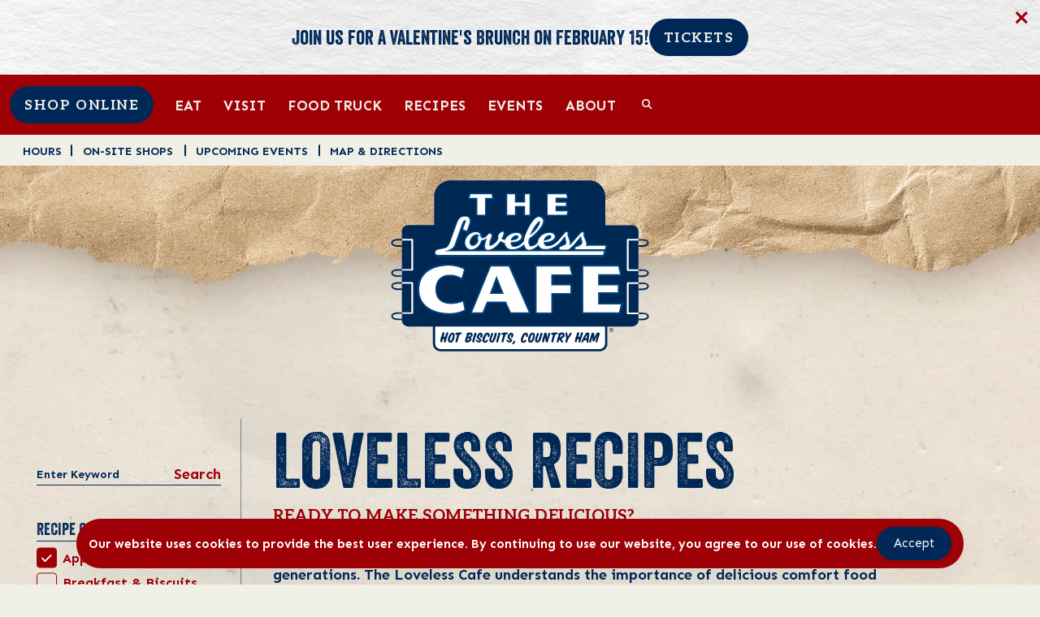

--- FILE ---
content_type: text/html; charset=UTF-8
request_url: https://lovelesscafe.com/recipes/?wpv-recipes_category%5B%5D=appetizers-dips&wpv_aux_current_post_id=8410413008349&wpv_aux_parent_post_id=8410413008349&wpv_view_count=881
body_size: 25221
content:
<!DOCTYPE html>
<html lang="en-US">
  <head>
      <meta name="sitelock-site-verification" content="8205" />
      <!-- Google tag (gtag.js) -->
<script async src="https://www.googletagmanager.com/gtag/js?id=G-EF71H1D06E"></script>
<script>
  window.dataLayer = window.dataLayer || [];
  function gtag(){dataLayer.push(arguments);}
  gtag('js', new Date());

  gtag('config', 'G-EF71H1D06E');
</script>
	  <meta name="p:domain_verify" content="17089d7114f45cd565b235fbfeb5aa6a"/>
    <meta name="viewport" content="width=device-width, initial-scale=1">
    <meta charset="UTF-8">
    <meta name="theme-color" content="#9e0006">
    <link rel="shortcut icon" type="image/x-icon" href="https://lovelesscafe.com">
    <link rel="apple-touch-icon" href="https://lovelesscafe.com"/>
    <script src="https://kit.fontawesome.com/f3014e66a4.js" crossorigin="anonymous"></script>
    <link rel="stylesheet" href="https://cdn.jsdelivr.net/npm/simplebar@latest/dist/simplebar.css" />
    <script src="https://cdn.jsdelivr.net/npm/simplebar@latest/dist/simplebar.min.js"></script>
    <meta name='robots' content='index, follow, max-image-preview:large, max-snippet:-1, max-video-preview:-1' />
	<style>img:is([sizes="auto" i], [sizes^="auto," i]) { contain-intrinsic-size: 3000px 1500px }</style>
	
	<!-- This site is optimized with the Yoast SEO Premium plugin v26.3 (Yoast SEO v26.3) - https://yoast.com/wordpress/plugins/seo/ -->
	<title>Southern At-Home Recipes - The Loveless Cafe</title>
	<meta name="description" content="Check out our Southern At-Home Recipes! Enjoy a taste of the Loveless Cafe at home by shopping our products online!" />
	<link rel="canonical" href="https://lovelesscafe.com/recipes/" />
	<link rel="next" href="https://lovelesscafe.com/recipes/page/2/" />
	<meta property="og:locale" content="en_US" />
	<meta property="og:type" content="website" />
	<meta property="og:title" content="Recipes Archive" />
	<meta property="og:description" content="Check out our Southern At-Home Recipes! Enjoy a taste of the Loveless Cafe at home by shopping our products online!" />
	<meta property="og:url" content="https://lovelesscafe.com/recipes/" />
	<meta property="og:site_name" content="The Loveless Cafe" />
	<meta name="twitter:card" content="summary_large_image" />
	<meta name="twitter:site" content="@lovelesscafe" />
	<script type="application/ld+json" class="yoast-schema-graph">{"@context":"https://schema.org","@graph":[{"@type":"CollectionPage","@id":"https://lovelesscafe.com/recipes/","url":"https://lovelesscafe.com/recipes/","name":"Southern At-Home Recipes - The Loveless Cafe","isPartOf":{"@id":"https://lovelesscafe.com/#website"},"primaryImageOfPage":{"@id":"https://lovelesscafe.com/recipes/#primaryimage"},"image":{"@id":"https://lovelesscafe.com/recipes/#primaryimage"},"thumbnailUrl":"https://lovelesscafe.com/wp-content/uploads/2025/06/fried-green-tomatoes-recipe.jpg","description":"Check out our Southern At-Home Recipes! Enjoy a taste of the Loveless Cafe at home by shopping our products online!","breadcrumb":{"@id":"https://lovelesscafe.com/recipes/#breadcrumb"},"inLanguage":"en-US"},{"@type":"ImageObject","inLanguage":"en-US","@id":"https://lovelesscafe.com/recipes/#primaryimage","url":"https://lovelesscafe.com/wp-content/uploads/2025/06/fried-green-tomatoes-recipe.jpg","contentUrl":"https://lovelesscafe.com/wp-content/uploads/2025/06/fried-green-tomatoes-recipe.jpg","width":1400,"height":1132},{"@type":"BreadcrumbList","@id":"https://lovelesscafe.com/recipes/#breadcrumb","itemListElement":[{"@type":"ListItem","position":1,"name":"Home","item":"https://lovelesscafe.com/"},{"@type":"ListItem","position":2,"name":"Recipes"}]},{"@type":"WebSite","@id":"https://lovelesscafe.com/#website","url":"https://lovelesscafe.com/","name":"The Loveless Cafe","description":"","publisher":{"@id":"https://lovelesscafe.com/#organization"},"potentialAction":[{"@type":"SearchAction","target":{"@type":"EntryPoint","urlTemplate":"https://lovelesscafe.com/?s={search_term_string}"},"query-input":{"@type":"PropertyValueSpecification","valueRequired":true,"valueName":"search_term_string"}}],"inLanguage":"en-US"},{"@type":"Organization","@id":"https://lovelesscafe.com/#organization","name":"The Loveless Cafe","url":"https://lovelesscafe.com/","logo":{"@type":"ImageObject","inLanguage":"en-US","@id":"https://lovelesscafe.com/#/schema/logo/image/","url":"https://lovelesscafe.com/wp-content/uploads/2023/06/LVELESS-LOGO.png","contentUrl":"https://lovelesscafe.com/wp-content/uploads/2023/06/LVELESS-LOGO.png","width":439,"height":292,"caption":"The Loveless Cafe"},"image":{"@id":"https://lovelesscafe.com/#/schema/logo/image/"},"sameAs":["https://www.facebook.com/LovelessCafe","https://x.com/lovelesscafe","https://instagram.com/lovelesscafe/","http://pinterest.com/lovelesscafe/"]}]}</script>
	<!-- / Yoast SEO Premium plugin. -->


<link rel='dns-prefetch' href='//cdn.jsdelivr.net' />
<link rel="alternate" type="application/rss+xml" title="The Loveless Cafe &raquo; Recipes Feed" href="https://lovelesscafe.com/recipes/feed/" />
<script type="text/javascript">
/* <![CDATA[ */
window._wpemojiSettings = {"baseUrl":"https:\/\/s.w.org\/images\/core\/emoji\/16.0.1\/72x72\/","ext":".png","svgUrl":"https:\/\/s.w.org\/images\/core\/emoji\/16.0.1\/svg\/","svgExt":".svg","source":{"concatemoji":"https:\/\/lovelesscafe.com\/wp-includes\/js\/wp-emoji-release.min.js?ver=6.8.3"}};
/*! This file is auto-generated */
!function(s,n){var o,i,e;function c(e){try{var t={supportTests:e,timestamp:(new Date).valueOf()};sessionStorage.setItem(o,JSON.stringify(t))}catch(e){}}function p(e,t,n){e.clearRect(0,0,e.canvas.width,e.canvas.height),e.fillText(t,0,0);var t=new Uint32Array(e.getImageData(0,0,e.canvas.width,e.canvas.height).data),a=(e.clearRect(0,0,e.canvas.width,e.canvas.height),e.fillText(n,0,0),new Uint32Array(e.getImageData(0,0,e.canvas.width,e.canvas.height).data));return t.every(function(e,t){return e===a[t]})}function u(e,t){e.clearRect(0,0,e.canvas.width,e.canvas.height),e.fillText(t,0,0);for(var n=e.getImageData(16,16,1,1),a=0;a<n.data.length;a++)if(0!==n.data[a])return!1;return!0}function f(e,t,n,a){switch(t){case"flag":return n(e,"\ud83c\udff3\ufe0f\u200d\u26a7\ufe0f","\ud83c\udff3\ufe0f\u200b\u26a7\ufe0f")?!1:!n(e,"\ud83c\udde8\ud83c\uddf6","\ud83c\udde8\u200b\ud83c\uddf6")&&!n(e,"\ud83c\udff4\udb40\udc67\udb40\udc62\udb40\udc65\udb40\udc6e\udb40\udc67\udb40\udc7f","\ud83c\udff4\u200b\udb40\udc67\u200b\udb40\udc62\u200b\udb40\udc65\u200b\udb40\udc6e\u200b\udb40\udc67\u200b\udb40\udc7f");case"emoji":return!a(e,"\ud83e\udedf")}return!1}function g(e,t,n,a){var r="undefined"!=typeof WorkerGlobalScope&&self instanceof WorkerGlobalScope?new OffscreenCanvas(300,150):s.createElement("canvas"),o=r.getContext("2d",{willReadFrequently:!0}),i=(o.textBaseline="top",o.font="600 32px Arial",{});return e.forEach(function(e){i[e]=t(o,e,n,a)}),i}function t(e){var t=s.createElement("script");t.src=e,t.defer=!0,s.head.appendChild(t)}"undefined"!=typeof Promise&&(o="wpEmojiSettingsSupports",i=["flag","emoji"],n.supports={everything:!0,everythingExceptFlag:!0},e=new Promise(function(e){s.addEventListener("DOMContentLoaded",e,{once:!0})}),new Promise(function(t){var n=function(){try{var e=JSON.parse(sessionStorage.getItem(o));if("object"==typeof e&&"number"==typeof e.timestamp&&(new Date).valueOf()<e.timestamp+604800&&"object"==typeof e.supportTests)return e.supportTests}catch(e){}return null}();if(!n){if("undefined"!=typeof Worker&&"undefined"!=typeof OffscreenCanvas&&"undefined"!=typeof URL&&URL.createObjectURL&&"undefined"!=typeof Blob)try{var e="postMessage("+g.toString()+"("+[JSON.stringify(i),f.toString(),p.toString(),u.toString()].join(",")+"));",a=new Blob([e],{type:"text/javascript"}),r=new Worker(URL.createObjectURL(a),{name:"wpTestEmojiSupports"});return void(r.onmessage=function(e){c(n=e.data),r.terminate(),t(n)})}catch(e){}c(n=g(i,f,p,u))}t(n)}).then(function(e){for(var t in e)n.supports[t]=e[t],n.supports.everything=n.supports.everything&&n.supports[t],"flag"!==t&&(n.supports.everythingExceptFlag=n.supports.everythingExceptFlag&&n.supports[t]);n.supports.everythingExceptFlag=n.supports.everythingExceptFlag&&!n.supports.flag,n.DOMReady=!1,n.readyCallback=function(){n.DOMReady=!0}}).then(function(){return e}).then(function(){var e;n.supports.everything||(n.readyCallback(),(e=n.source||{}).concatemoji?t(e.concatemoji):e.wpemoji&&e.twemoji&&(t(e.twemoji),t(e.wpemoji)))}))}((window,document),window._wpemojiSettings);
/* ]]> */
</script>
<link rel='stylesheet' id='sbi_styles-css' href='https://lovelesscafe.com/wp-content/plugins/instagram-feed-pro/css/sbi-styles.min.css?ver=6.9.0' type='text/css' media='all' />
<style id='wp-emoji-styles-inline-css' type='text/css'>

	img.wp-smiley, img.emoji {
		display: inline !important;
		border: none !important;
		box-shadow: none !important;
		height: 1em !important;
		width: 1em !important;
		margin: 0 0.07em !important;
		vertical-align: -0.1em !important;
		background: none !important;
		padding: 0 !important;
	}
</style>
<link rel='stylesheet' id='wp-block-library-css' href='https://lovelesscafe.com/wp-includes/css/dist/block-library/style.min.css?ver=6.8.3' type='text/css' media='all' />
<style id='classic-theme-styles-inline-css' type='text/css'>
/*! This file is auto-generated */
.wp-block-button__link{color:#fff;background-color:#32373c;border-radius:9999px;box-shadow:none;text-decoration:none;padding:calc(.667em + 2px) calc(1.333em + 2px);font-size:1.125em}.wp-block-file__button{background:#32373c;color:#fff;text-decoration:none}
</style>
<link rel='stylesheet' id='mediaelement-css' href='https://lovelesscafe.com/wp-includes/js/mediaelement/mediaelementplayer-legacy.min.css?ver=4.2.17' type='text/css' media='all' />
<link rel='stylesheet' id='wp-mediaelement-css' href='https://lovelesscafe.com/wp-includes/js/mediaelement/wp-mediaelement.min.css?ver=6.8.3' type='text/css' media='all' />
<link rel='stylesheet' id='view_editor_gutenberg_frontend_assets-css' href='https://lovelesscafe.com/wp-content/plugins/toolset-blocks/public/css/views-frontend.css?ver=3.6.21' type='text/css' media='all' />
<style id='view_editor_gutenberg_frontend_assets-inline-css' type='text/css'>
.wpv-sort-list-dropdown.wpv-sort-list-dropdown-style-default > span.wpv-sort-list,.wpv-sort-list-dropdown.wpv-sort-list-dropdown-style-default .wpv-sort-list-item {border-color: #cdcdcd;}.wpv-sort-list-dropdown.wpv-sort-list-dropdown-style-default .wpv-sort-list-item a {color: #444;background-color: #fff;}.wpv-sort-list-dropdown.wpv-sort-list-dropdown-style-default a:hover,.wpv-sort-list-dropdown.wpv-sort-list-dropdown-style-default a:focus {color: #000;background-color: #eee;}.wpv-sort-list-dropdown.wpv-sort-list-dropdown-style-default .wpv-sort-list-item.wpv-sort-list-current a {color: #000;background-color: #eee;}
.wpv-sort-list-dropdown.wpv-sort-list-dropdown-style-default > span.wpv-sort-list,.wpv-sort-list-dropdown.wpv-sort-list-dropdown-style-default .wpv-sort-list-item {border-color: #cdcdcd;}.wpv-sort-list-dropdown.wpv-sort-list-dropdown-style-default .wpv-sort-list-item a {color: #444;background-color: #fff;}.wpv-sort-list-dropdown.wpv-sort-list-dropdown-style-default a:hover,.wpv-sort-list-dropdown.wpv-sort-list-dropdown-style-default a:focus {color: #000;background-color: #eee;}.wpv-sort-list-dropdown.wpv-sort-list-dropdown-style-default .wpv-sort-list-item.wpv-sort-list-current a {color: #000;background-color: #eee;}.wpv-sort-list-dropdown.wpv-sort-list-dropdown-style-grey > span.wpv-sort-list,.wpv-sort-list-dropdown.wpv-sort-list-dropdown-style-grey .wpv-sort-list-item {border-color: #cdcdcd;}.wpv-sort-list-dropdown.wpv-sort-list-dropdown-style-grey .wpv-sort-list-item a {color: #444;background-color: #eeeeee;}.wpv-sort-list-dropdown.wpv-sort-list-dropdown-style-grey a:hover,.wpv-sort-list-dropdown.wpv-sort-list-dropdown-style-grey a:focus {color: #000;background-color: #e5e5e5;}.wpv-sort-list-dropdown.wpv-sort-list-dropdown-style-grey .wpv-sort-list-item.wpv-sort-list-current a {color: #000;background-color: #e5e5e5;}
.wpv-sort-list-dropdown.wpv-sort-list-dropdown-style-default > span.wpv-sort-list,.wpv-sort-list-dropdown.wpv-sort-list-dropdown-style-default .wpv-sort-list-item {border-color: #cdcdcd;}.wpv-sort-list-dropdown.wpv-sort-list-dropdown-style-default .wpv-sort-list-item a {color: #444;background-color: #fff;}.wpv-sort-list-dropdown.wpv-sort-list-dropdown-style-default a:hover,.wpv-sort-list-dropdown.wpv-sort-list-dropdown-style-default a:focus {color: #000;background-color: #eee;}.wpv-sort-list-dropdown.wpv-sort-list-dropdown-style-default .wpv-sort-list-item.wpv-sort-list-current a {color: #000;background-color: #eee;}.wpv-sort-list-dropdown.wpv-sort-list-dropdown-style-grey > span.wpv-sort-list,.wpv-sort-list-dropdown.wpv-sort-list-dropdown-style-grey .wpv-sort-list-item {border-color: #cdcdcd;}.wpv-sort-list-dropdown.wpv-sort-list-dropdown-style-grey .wpv-sort-list-item a {color: #444;background-color: #eeeeee;}.wpv-sort-list-dropdown.wpv-sort-list-dropdown-style-grey a:hover,.wpv-sort-list-dropdown.wpv-sort-list-dropdown-style-grey a:focus {color: #000;background-color: #e5e5e5;}.wpv-sort-list-dropdown.wpv-sort-list-dropdown-style-grey .wpv-sort-list-item.wpv-sort-list-current a {color: #000;background-color: #e5e5e5;}.wpv-sort-list-dropdown.wpv-sort-list-dropdown-style-blue > span.wpv-sort-list,.wpv-sort-list-dropdown.wpv-sort-list-dropdown-style-blue .wpv-sort-list-item {border-color: #0099cc;}.wpv-sort-list-dropdown.wpv-sort-list-dropdown-style-blue .wpv-sort-list-item a {color: #444;background-color: #cbddeb;}.wpv-sort-list-dropdown.wpv-sort-list-dropdown-style-blue a:hover,.wpv-sort-list-dropdown.wpv-sort-list-dropdown-style-blue a:focus {color: #000;background-color: #95bedd;}.wpv-sort-list-dropdown.wpv-sort-list-dropdown-style-blue .wpv-sort-list-item.wpv-sort-list-current a {color: #000;background-color: #95bedd;}
</style>
<style id='global-styles-inline-css' type='text/css'>
:root{--wp--preset--aspect-ratio--square: 1;--wp--preset--aspect-ratio--4-3: 4/3;--wp--preset--aspect-ratio--3-4: 3/4;--wp--preset--aspect-ratio--3-2: 3/2;--wp--preset--aspect-ratio--2-3: 2/3;--wp--preset--aspect-ratio--16-9: 16/9;--wp--preset--aspect-ratio--9-16: 9/16;--wp--preset--color--black: #000000;--wp--preset--color--cyan-bluish-gray: #abb8c3;--wp--preset--color--white: #ffffff;--wp--preset--color--pale-pink: #f78da7;--wp--preset--color--vivid-red: #cf2e2e;--wp--preset--color--luminous-vivid-orange: #ff6900;--wp--preset--color--luminous-vivid-amber: #fcb900;--wp--preset--color--light-green-cyan: #7bdcb5;--wp--preset--color--vivid-green-cyan: #00d084;--wp--preset--color--pale-cyan-blue: #8ed1fc;--wp--preset--color--vivid-cyan-blue: #0693e3;--wp--preset--color--vivid-purple: #9b51e0;--wp--preset--gradient--vivid-cyan-blue-to-vivid-purple: linear-gradient(135deg,rgba(6,147,227,1) 0%,rgb(155,81,224) 100%);--wp--preset--gradient--light-green-cyan-to-vivid-green-cyan: linear-gradient(135deg,rgb(122,220,180) 0%,rgb(0,208,130) 100%);--wp--preset--gradient--luminous-vivid-amber-to-luminous-vivid-orange: linear-gradient(135deg,rgba(252,185,0,1) 0%,rgba(255,105,0,1) 100%);--wp--preset--gradient--luminous-vivid-orange-to-vivid-red: linear-gradient(135deg,rgba(255,105,0,1) 0%,rgb(207,46,46) 100%);--wp--preset--gradient--very-light-gray-to-cyan-bluish-gray: linear-gradient(135deg,rgb(238,238,238) 0%,rgb(169,184,195) 100%);--wp--preset--gradient--cool-to-warm-spectrum: linear-gradient(135deg,rgb(74,234,220) 0%,rgb(151,120,209) 20%,rgb(207,42,186) 40%,rgb(238,44,130) 60%,rgb(251,105,98) 80%,rgb(254,248,76) 100%);--wp--preset--gradient--blush-light-purple: linear-gradient(135deg,rgb(255,206,236) 0%,rgb(152,150,240) 100%);--wp--preset--gradient--blush-bordeaux: linear-gradient(135deg,rgb(254,205,165) 0%,rgb(254,45,45) 50%,rgb(107,0,62) 100%);--wp--preset--gradient--luminous-dusk: linear-gradient(135deg,rgb(255,203,112) 0%,rgb(199,81,192) 50%,rgb(65,88,208) 100%);--wp--preset--gradient--pale-ocean: linear-gradient(135deg,rgb(255,245,203) 0%,rgb(182,227,212) 50%,rgb(51,167,181) 100%);--wp--preset--gradient--electric-grass: linear-gradient(135deg,rgb(202,248,128) 0%,rgb(113,206,126) 100%);--wp--preset--gradient--midnight: linear-gradient(135deg,rgb(2,3,129) 0%,rgb(40,116,252) 100%);--wp--preset--font-size--small: 13px;--wp--preset--font-size--medium: 20px;--wp--preset--font-size--large: 36px;--wp--preset--font-size--x-large: 42px;--wp--preset--spacing--20: 0.44rem;--wp--preset--spacing--30: 0.67rem;--wp--preset--spacing--40: 1rem;--wp--preset--spacing--50: 1.5rem;--wp--preset--spacing--60: 2.25rem;--wp--preset--spacing--70: 3.38rem;--wp--preset--spacing--80: 5.06rem;--wp--preset--shadow--natural: 6px 6px 9px rgba(0, 0, 0, 0.2);--wp--preset--shadow--deep: 12px 12px 50px rgba(0, 0, 0, 0.4);--wp--preset--shadow--sharp: 6px 6px 0px rgba(0, 0, 0, 0.2);--wp--preset--shadow--outlined: 6px 6px 0px -3px rgba(255, 255, 255, 1), 6px 6px rgba(0, 0, 0, 1);--wp--preset--shadow--crisp: 6px 6px 0px rgba(0, 0, 0, 1);}:where(.is-layout-flex){gap: 0.5em;}:where(.is-layout-grid){gap: 0.5em;}body .is-layout-flex{display: flex;}.is-layout-flex{flex-wrap: wrap;align-items: center;}.is-layout-flex > :is(*, div){margin: 0;}body .is-layout-grid{display: grid;}.is-layout-grid > :is(*, div){margin: 0;}:where(.wp-block-columns.is-layout-flex){gap: 2em;}:where(.wp-block-columns.is-layout-grid){gap: 2em;}:where(.wp-block-post-template.is-layout-flex){gap: 1.25em;}:where(.wp-block-post-template.is-layout-grid){gap: 1.25em;}.has-black-color{color: var(--wp--preset--color--black) !important;}.has-cyan-bluish-gray-color{color: var(--wp--preset--color--cyan-bluish-gray) !important;}.has-white-color{color: var(--wp--preset--color--white) !important;}.has-pale-pink-color{color: var(--wp--preset--color--pale-pink) !important;}.has-vivid-red-color{color: var(--wp--preset--color--vivid-red) !important;}.has-luminous-vivid-orange-color{color: var(--wp--preset--color--luminous-vivid-orange) !important;}.has-luminous-vivid-amber-color{color: var(--wp--preset--color--luminous-vivid-amber) !important;}.has-light-green-cyan-color{color: var(--wp--preset--color--light-green-cyan) !important;}.has-vivid-green-cyan-color{color: var(--wp--preset--color--vivid-green-cyan) !important;}.has-pale-cyan-blue-color{color: var(--wp--preset--color--pale-cyan-blue) !important;}.has-vivid-cyan-blue-color{color: var(--wp--preset--color--vivid-cyan-blue) !important;}.has-vivid-purple-color{color: var(--wp--preset--color--vivid-purple) !important;}.has-black-background-color{background-color: var(--wp--preset--color--black) !important;}.has-cyan-bluish-gray-background-color{background-color: var(--wp--preset--color--cyan-bluish-gray) !important;}.has-white-background-color{background-color: var(--wp--preset--color--white) !important;}.has-pale-pink-background-color{background-color: var(--wp--preset--color--pale-pink) !important;}.has-vivid-red-background-color{background-color: var(--wp--preset--color--vivid-red) !important;}.has-luminous-vivid-orange-background-color{background-color: var(--wp--preset--color--luminous-vivid-orange) !important;}.has-luminous-vivid-amber-background-color{background-color: var(--wp--preset--color--luminous-vivid-amber) !important;}.has-light-green-cyan-background-color{background-color: var(--wp--preset--color--light-green-cyan) !important;}.has-vivid-green-cyan-background-color{background-color: var(--wp--preset--color--vivid-green-cyan) !important;}.has-pale-cyan-blue-background-color{background-color: var(--wp--preset--color--pale-cyan-blue) !important;}.has-vivid-cyan-blue-background-color{background-color: var(--wp--preset--color--vivid-cyan-blue) !important;}.has-vivid-purple-background-color{background-color: var(--wp--preset--color--vivid-purple) !important;}.has-black-border-color{border-color: var(--wp--preset--color--black) !important;}.has-cyan-bluish-gray-border-color{border-color: var(--wp--preset--color--cyan-bluish-gray) !important;}.has-white-border-color{border-color: var(--wp--preset--color--white) !important;}.has-pale-pink-border-color{border-color: var(--wp--preset--color--pale-pink) !important;}.has-vivid-red-border-color{border-color: var(--wp--preset--color--vivid-red) !important;}.has-luminous-vivid-orange-border-color{border-color: var(--wp--preset--color--luminous-vivid-orange) !important;}.has-luminous-vivid-amber-border-color{border-color: var(--wp--preset--color--luminous-vivid-amber) !important;}.has-light-green-cyan-border-color{border-color: var(--wp--preset--color--light-green-cyan) !important;}.has-vivid-green-cyan-border-color{border-color: var(--wp--preset--color--vivid-green-cyan) !important;}.has-pale-cyan-blue-border-color{border-color: var(--wp--preset--color--pale-cyan-blue) !important;}.has-vivid-cyan-blue-border-color{border-color: var(--wp--preset--color--vivid-cyan-blue) !important;}.has-vivid-purple-border-color{border-color: var(--wp--preset--color--vivid-purple) !important;}.has-vivid-cyan-blue-to-vivid-purple-gradient-background{background: var(--wp--preset--gradient--vivid-cyan-blue-to-vivid-purple) !important;}.has-light-green-cyan-to-vivid-green-cyan-gradient-background{background: var(--wp--preset--gradient--light-green-cyan-to-vivid-green-cyan) !important;}.has-luminous-vivid-amber-to-luminous-vivid-orange-gradient-background{background: var(--wp--preset--gradient--luminous-vivid-amber-to-luminous-vivid-orange) !important;}.has-luminous-vivid-orange-to-vivid-red-gradient-background{background: var(--wp--preset--gradient--luminous-vivid-orange-to-vivid-red) !important;}.has-very-light-gray-to-cyan-bluish-gray-gradient-background{background: var(--wp--preset--gradient--very-light-gray-to-cyan-bluish-gray) !important;}.has-cool-to-warm-spectrum-gradient-background{background: var(--wp--preset--gradient--cool-to-warm-spectrum) !important;}.has-blush-light-purple-gradient-background{background: var(--wp--preset--gradient--blush-light-purple) !important;}.has-blush-bordeaux-gradient-background{background: var(--wp--preset--gradient--blush-bordeaux) !important;}.has-luminous-dusk-gradient-background{background: var(--wp--preset--gradient--luminous-dusk) !important;}.has-pale-ocean-gradient-background{background: var(--wp--preset--gradient--pale-ocean) !important;}.has-electric-grass-gradient-background{background: var(--wp--preset--gradient--electric-grass) !important;}.has-midnight-gradient-background{background: var(--wp--preset--gradient--midnight) !important;}.has-small-font-size{font-size: var(--wp--preset--font-size--small) !important;}.has-medium-font-size{font-size: var(--wp--preset--font-size--medium) !important;}.has-large-font-size{font-size: var(--wp--preset--font-size--large) !important;}.has-x-large-font-size{font-size: var(--wp--preset--font-size--x-large) !important;}
:where(.wp-block-post-template.is-layout-flex){gap: 1.25em;}:where(.wp-block-post-template.is-layout-grid){gap: 1.25em;}
:where(.wp-block-columns.is-layout-flex){gap: 2em;}:where(.wp-block-columns.is-layout-grid){gap: 2em;}
:root :where(.wp-block-pullquote){font-size: 1.5em;line-height: 1.6;}
</style>
<link rel='stylesheet' id='simple-gdpr-cookie-compliance-css' href='https://lovelesscafe.com/wp-content/plugins/simple-gdpr-cookie-compliance/public/assets/dist/public.min.css?ver=2.0.0' type='text/css' media='all' />
<style id='simple-gdpr-cookie-compliance-inline-css' type='text/css'>
:root{--sgcc-text-color:#ffffff;--sgcc-link-color:#ffffff;--sgcc-link-hover-color:#f2f2f2;--sgcc-notice-background-color:rgb(158,0,6);--sgcc-cookie-icon-color:#222222;--sgcc-close-button-background-color:rgb(140,0,37);--sgcc-close-button-hover-background-color:rgb(140,0,37);--sgcc-close-button-color:#ffffff;--sgcc-close-button-hover-color:#ffffff;--sgcc-accept-button-background-color:rgb(0,40,87);--sgcc-accept-button-hover-background-color:rgb(13,47,86);--sgcc-accept-button-color:#ffffff;--sgcc-accept-button-hover-color:#ffffff;--sgcc-accept-button-border-color:rgb(0,40,87);--sgcc-accept-button-hover-border-color:rgb(0,40,87);}.sgcc-main-wrapper .sgcc-cookies a{font-weight:600;}
</style>
<link rel='stylesheet' id='woocommerce-layout-css' href='https://lovelesscafe.com/wp-content/plugins/woocommerce/assets/css/woocommerce-layout.css?ver=10.3.7' type='text/css' media='all' />
<link rel='stylesheet' id='woocommerce-smallscreen-css' href='https://lovelesscafe.com/wp-content/plugins/woocommerce/assets/css/woocommerce-smallscreen.css?ver=10.3.7' type='text/css' media='only screen and (max-width: 768px)' />
<link rel='stylesheet' id='woocommerce-general-css' href='https://lovelesscafe.com/wp-content/plugins/woocommerce/assets/css/woocommerce.css?ver=10.3.7' type='text/css' media='all' />
<style id='woocommerce-inline-inline-css' type='text/css'>
.woocommerce form .form-row .required { visibility: visible; }
</style>
<link rel='stylesheet' id='brands-styles-css' href='https://lovelesscafe.com/wp-content/plugins/woocommerce/assets/css/brands.css?ver=10.3.7' type='text/css' media='all' />
<link rel='stylesheet' id='extra-css-css' href='https://lovelesscafe.com/wp-content/themes/WSTTheme/compiled/extra-css.min.css?ver=20230509172311' type='text/css' media='all' />
<link rel='stylesheet' id='theme-css-css' href='https://lovelesscafe.com/wp-content/themes/WSTTheme/compiled/styles.min.css?ver=20230509172311' type='text/css' media='all' />
<link rel='stylesheet' id='child-theme-css-css' href='https://lovelesscafe.com/wp-content/themes/WSTTheme-Child/compiled/styles.min.css?ver=20231017221016' type='text/css' media='all' />
<link rel='stylesheet' id='child-extra-css-css' href='https://lovelesscafe.com/wp-content/themes/WSTTheme-Child/compiled/extra-css.min.css?ver=20230509172311' type='text/css' media='all' />
<link rel='stylesheet' id='child-additional-css-css' href='https://lovelesscafe.com/wp-content/themes/WSTTheme-Child/additional-css/additional-stylesheet.css?ver=20251117200330' type='text/css' media='all' />
<link rel='stylesheet' id='fancybox-style-css' href='https://cdn.jsdelivr.net/gh/fancyapps/fancybox@3.5.7/dist/jquery.fancybox.min.css?ver=6.8.3' type='text/css' media='all' />
<script type="text/javascript" src="https://lovelesscafe.com/wp-content/plugins/toolset-blocks/vendor/toolset/common-es/public/toolset-common-es-frontend.js?ver=175000" id="toolset-common-es-frontend-js"></script>
<script type="text/javascript" src="https://lovelesscafe.com/wp-includes/js/jquery/jquery.min.js?ver=3.7.1" id="jquery-core-js"></script>
<script type="text/javascript" src="https://lovelesscafe.com/wp-includes/js/jquery/jquery-migrate.min.js?ver=3.4.1" id="jquery-migrate-js"></script>
<script type="text/javascript" src="https://lovelesscafe.com/wp-content/plugins/woocommerce/assets/js/jquery-blockui/jquery.blockUI.min.js?ver=2.7.0-wc.10.3.7" id="wc-jquery-blockui-js" defer="defer" data-wp-strategy="defer"></script>
<script type="text/javascript" id="wc-add-to-cart-js-extra">
/* <![CDATA[ */
var wc_add_to_cart_params = {"ajax_url":"\/wp-admin\/admin-ajax.php","wc_ajax_url":"\/?wc-ajax=%%endpoint%%","i18n_view_cart":"View cart","cart_url":"https:\/\/lovelesscafe.com\/cart\/","is_cart":"","cart_redirect_after_add":"yes"};
/* ]]> */
</script>
<script type="text/javascript" src="https://lovelesscafe.com/wp-content/plugins/woocommerce/assets/js/frontend/add-to-cart.min.js?ver=10.3.7" id="wc-add-to-cart-js" defer="defer" data-wp-strategy="defer"></script>
<script type="text/javascript" src="https://lovelesscafe.com/wp-content/plugins/woocommerce/assets/js/js-cookie/js.cookie.min.js?ver=2.1.4-wc.10.3.7" id="wc-js-cookie-js" defer="defer" data-wp-strategy="defer"></script>
<script type="text/javascript" id="woocommerce-js-extra">
/* <![CDATA[ */
var woocommerce_params = {"ajax_url":"\/wp-admin\/admin-ajax.php","wc_ajax_url":"\/?wc-ajax=%%endpoint%%","i18n_password_show":"Show password","i18n_password_hide":"Hide password"};
/* ]]> */
</script>
<script type="text/javascript" src="https://lovelesscafe.com/wp-content/plugins/woocommerce/assets/js/frontend/woocommerce.min.js?ver=10.3.7" id="woocommerce-js" defer="defer" data-wp-strategy="defer"></script>
<script type="text/javascript" src="https://lovelesscafe.com/wp-content/themes/WSTTheme/compiled/scripts.min.js?ver=20230509172311" id="scripts-js-js"></script>
<script type="text/javascript" src="https://lovelesscafe.com/wp-content/themes/WSTTheme/compiled/extra-scripts.min.js?ver=20230509172311" id="extra-scripts-js-js"></script>
<script type="text/javascript" src="https://lovelesscafe.com/wp-content/themes/WSTTheme-Child/compiled/scripts.min.js?ver=20230912190040" id="child-scripts-js-js"></script>
<script type="text/javascript" src="https://lovelesscafe.com/wp-content/themes/WSTTheme-Child/compiled/extra-scripts.min.js?ver=20230509172311" id="child-extra-scripts-js-js"></script>
<link rel="https://api.w.org/" href="https://lovelesscafe.com/wp-json/" /><link rel="EditURI" type="application/rsd+xml" title="RSD" href="https://lovelesscafe.com/xmlrpc.php?rsd" />
<meta name="generator" content="WordPress 6.8.3" />
<meta name="generator" content="WooCommerce 10.3.7" />
<meta name="tec-api-version" content="v1"><meta name="tec-api-origin" content="https://lovelesscafe.com"><link rel="alternate" href="https://lovelesscafe.com/wp-json/tribe/events/v1/" />	<noscript><style>.woocommerce-product-gallery{ opacity: 1 !important; }</style></noscript>
	 <script> window.addEventListener("load",function(){ var c={script:false,link:false}; function ls(s) { if(!['script','link'].includes(s)||c[s]){return;}c[s]=true; var d=document,f=d.getElementsByTagName(s)[0],j=d.createElement(s); if(s==='script'){j.async=true;j.src='https://lovelesscafe.com/wp-content/plugins/toolset-blocks/vendor/toolset/blocks/public/js/frontend.js?v=1.6.17';}else{ j.rel='stylesheet';j.href='https://lovelesscafe.com/wp-content/plugins/toolset-blocks/vendor/toolset/blocks/public/css/style.css?v=1.6.17';} f.parentNode.insertBefore(j, f); }; function ex(){ls('script');ls('link')} window.addEventListener("scroll", ex, {once: true}); if (('IntersectionObserver' in window) && ('IntersectionObserverEntry' in window) && ('intersectionRatio' in window.IntersectionObserverEntry.prototype)) { var i = 0, fb = document.querySelectorAll("[class^='tb-']"), o = new IntersectionObserver(es => { es.forEach(e => { o.unobserve(e.target); if (e.intersectionRatio > 0) { ex();o.disconnect();}else{ i++;if(fb.length>i){o.observe(fb[i])}} }) }); if (fb.length) { o.observe(fb[i]) } } }) </script>
	<noscript>
		<link rel="stylesheet" href="https://lovelesscafe.com/wp-content/plugins/toolset-blocks/vendor/toolset/blocks/public/css/style.css">
	</noscript><style>
		:root {
		--wds-primary: #96588A;
		/* 20% darker */
		--wds-primary-hover: #78476f;
		/* 90% lighter */
		--wds-primary-lighter: #f5eff4;
		--wds-border: #DEDEDE;
		--wds-heading-color: #606060;
		--wds-earliest-slot-color: #34A855;
		--wds-remaining-label-color: #a9b2ab;
		--wds-unavailable-slot-color: #EF5350;
	}
</style>
<link rel="icon" href="https://lovelesscafe.com/wp-content/uploads/2023/06/cropped-favicon-32x32.png" sizes="32x32" />
<link rel="icon" href="https://lovelesscafe.com/wp-content/uploads/2023/06/cropped-favicon-192x192.png" sizes="192x192" />
<link rel="apple-touch-icon" href="https://lovelesscafe.com/wp-content/uploads/2023/06/cropped-favicon-180x180.png" />
<meta name="msapplication-TileImage" content="https://lovelesscafe.com/wp-content/uploads/2023/06/cropped-favicon-270x270.png" />
		<style type="text/css" id="wp-custom-css">
			/* Hide WooCommerce notices on Thanksgiving Meal Packs product page only */
.postid-8410413016103 .woocommerce-notices-wrapper,
.postid-8410413016103 .woocommerce-message,
.postid-8410413016103 .woocommerce-error,
.postid-8410413016103 .woocommerce-info {
    display: none !important;
}
		</style>
		    <script> (function(){ var s = document.createElement('script'); var h = document.querySelector('head') || document.body; s.src = 'https://acsbapp.com/apps/app/dist/js/app.js'; s.async = true; s.onload = function(){ acsbJS.init({ statementLink : '', footerHtml : '', hideMobile : false, hideTrigger : false, disableBgProcess : false, language : 'en', position : 'left', leadColor : '#002857', triggerColor : '#002857', triggerRadius : '50%', triggerPositionX : 'left', triggerPositionY : 'bottom', triggerIcon : 'people', triggerSize : 'medium', triggerOffsetX : 20, triggerOffsetY : 20, mobile : { triggerSize : 'small', triggerPositionX : 'right', triggerPositionY : 'bottom', triggerOffsetX : 10, triggerOffsetY : 10, triggerRadius : '50%' } }); }; h.appendChild(s); })(); </script>

<!-- Google tag (gtag.js) -->
<script async src="https://www.googletagmanager.com/gtag/js?id=G-TDMHN40CD8"></script>
<script>
  window.dataLayer = window.dataLayer || [];
  function gtag(){dataLayer.push(arguments);}
  gtag('js', new Date());

  gtag('config', 'G-TDMHN40CD8');
</script>    <script src="https://cdn.jsdelivr.net/npm/js-cookie@beta/dist/js.cookie.min.js"></script>
  </head>
  <body class="archive post-type-archive post-type-archive-recipes wp-theme-WSTTheme wp-child-theme-WSTTheme-Child theme-WSTTheme woocommerce-no-js tribe-no-js">
    <header class="wst-header">
              <div class="announcement-bar xl-con ab-layout-inline" data-cook="cookie-9467064000007">
          <div class="left">
             <p>Join us for a Valentine's Brunch on February 15!</p>
          </div>
                      <div class="right">
              <div class="theme-button align-center">
                <a class="cta small theme-fill-1" href="https://lovelesscafe.com/product/valentines-brunch/" target="_self">Tickets</a>
              </div>
            </div>
                    <div class="bg">
            <picture><source media="(min-width:1025px)" srcset="https://lovelesscafe.com/wp-content/uploads/2023/05/ANNOUNCEMENT-PAPER-BANNER.jpg"><source media="(min-width:577px)" srcset="https://lovelesscafe.com/wp-content/uploads/2023/05/ANNOUNCEMENT-PAPER-BANNER-1024x113.jpg"><source media="(min-width:0px)" srcset="https://lovelesscafe.com/wp-content/uploads/2023/05/ANNOUNCEMENT-PAPER-BANNER-768x84.jpg"><img class="picture-img" src="https://lovelesscafe.com/wp-content/uploads/2023/05/ANNOUNCEMENT-PAPER-BANNER.jpg" alt="" >
</picture>          </div>
          <button class="announcement-bar-close">
            <i class="fa-sharp fa-solid fa-xmark"></i>
          </button>
        </div>
            <div class="header">
        <div class="header-top">
          <nav class="header-top-nav">
            <div class="theme-button align-left">
              <a class="cta small theme-fill-1" href="https://store.lovelesscafe.com/" target="_blank">Shop Online</a>
            </div>
            <div class="menu-primary-menu-container"><ul id="menu-primary-menu" class="menu wst-menu-class"><li id="menu-item-8410413008497" class="menu-item menu-item-type-custom menu-item-object-custom menu-item-has-children menu-item-8410413008497"><a>Eat</a>
<ul class="sub-menu">
	<li id="menu-item-8410413008434" class="menu-item menu-item-type-post_type menu-item-object-page menu-item-8410413008434"><a href="https://lovelesscafe.com/eat/menus/">Menus</a></li>
	<li id="menu-item-8410413008436" class="menu-item menu-item-type-post_type menu-item-object-page menu-item-8410413008436"><a href="https://lovelesscafe.com/reservations/">Reservations</a></li>
	<li id="menu-item-8410413008435" class="menu-item menu-item-type-post_type menu-item-object-page menu-item-8410413008435"><a href="https://lovelesscafe.com/eat/to-go/">To Go</a></li>
	<li id="menu-item-8410413015189" class="menu-item menu-item-type-custom menu-item-object-custom menu-item-8410413015189"><a href="https://www.ezcater.com/catering/pvt/the-loveless-cafe-3">Catering</a></li>
	<li id="menu-item-8410413015375" class="menu-item menu-item-type-custom menu-item-object-custom menu-item-8410413015375"><a href="https://www.doordash.com/store/the-loveless-cafe-nashville-28078684">Delivery</a></li>
</ul>
</li>
<li id="menu-item-186" class="menu-item menu-item-type-post_type menu-item-object-page menu-item-has-children menu-item-186"><a href="https://lovelesscafe.com/visit/">Visit</a>
<ul class="sub-menu">
	<li id="menu-item-187" class="menu-item menu-item-type-post_type menu-item-object-page menu-item-187"><a href="https://lovelesscafe.com/visit/on-site-shops/">On-Site Shops</a></li>
	<li id="menu-item-8410413008454" class="menu-item menu-item-type-custom menu-item-object-custom menu-item-8410413008454"><a href="/upcoming-events">Upcoming Events</a></li>
	<li id="menu-item-8410413008439" class="menu-item menu-item-type-post_type menu-item-object-page menu-item-8410413008439"><a href="https://lovelesscafe.com/map-directions/">Map &#038; Directions</a></li>
	<li id="menu-item-8410413008438" class="menu-item menu-item-type-post_type menu-item-object-page menu-item-8410413008438"><a href="https://lovelesscafe.com/faqs/">FAQs</a></li>
</ul>
</li>
<li id="menu-item-8410413007679" class="menu-item menu-item-type-custom menu-item-object-custom menu-item-8410413007679"><a target="_blank" href="https://lovelessevents.com/food-truck-main">Food Truck</a></li>
<li id="menu-item-8410413008440" class="menu-item menu-item-type-custom menu-item-object-custom current-menu-ancestor current-menu-parent menu-item-has-children menu-item-8410413008440"><a href="https://lovelesscafe.com/recipes/">Recipes</a>
<ul class="sub-menu">
	<li id="menu-item-8410413008441" class="menu-item menu-item-type-custom menu-item-object-custom current-menu-item menu-item-8410413008441"><a href="https://lovelesscafe.com/recipes/?wpv-recipes_category%5B%5D=appetizers-dips&#038;wpv_aux_current_post_id=8410413008349&#038;wpv_aux_parent_post_id=8410413008349&#038;wpv_view_count=881" aria-current="page">Appetizers &#038; Dips</a></li>
	<li id="menu-item-8410413008442" class="menu-item menu-item-type-custom menu-item-object-custom menu-item-8410413008442"><a href="https://lovelesscafe.com/recipes/?wpv-recipes_category%5B%5D=breakfast-biscuits&#038;wpv_aux_current_post_id=8410413008349&#038;wpv_aux_parent_post_id=8410413008349&#038;wpv_view_count=881">Breakfast &#038; Biscuits</a></li>
	<li id="menu-item-8410413008443" class="menu-item menu-item-type-custom menu-item-object-custom menu-item-8410413008443"><a href="https://lovelesscafe.com/recipes/?wpv-recipes_category%5B%5D=desserts&#038;wpv_aux_current_post_id=8410413008349&#038;wpv_aux_parent_post_id=8410413008349&#038;wpv_view_count=881">Desserts</a></li>
	<li id="menu-item-8410413008444" class="menu-item menu-item-type-custom menu-item-object-custom menu-item-8410413008444"><a href="https://lovelesscafe.com/recipes/?wpv-recipes_category%5B%5D=dressing-spreads&#038;wpv_aux_current_post_id=8410413008349&#038;wpv_aux_parent_post_id=8410413008349&#038;wpv_view_count=881">Dressings &#038; Spreads</a></li>
	<li id="menu-item-8410413008445" class="menu-item menu-item-type-custom menu-item-object-custom menu-item-8410413008445"><a href="https://lovelesscafe.com/recipes/?wpv-recipes_category%5B%5D=drinks&#038;wpv_aux_current_post_id=8410413008349&#038;wpv_aux_parent_post_id=8410413007949&#038;wpv_view_count=881">Drinks</a></li>
	<li id="menu-item-8410413008446" class="menu-item menu-item-type-custom menu-item-object-custom menu-item-8410413008446"><a href="https://lovelesscafe.com/recipes/?wpv-recipes_category%5B%5D=sides&#038;wpv_aux_current_post_id=8410413008349&#038;wpv_aux_parent_post_id=8410413007949&#038;wpv_view_count=881">Sides</a></li>
	<li id="menu-item-8410413008447" class="menu-item menu-item-type-custom menu-item-object-custom menu-item-8410413008447"><a href="https://lovelesscafe.com/recipes/?wpv-recipes_category%5B%5D=supper&#038;wpv_aux_current_post_id=8410413008349&#038;wpv_aux_parent_post_id=8410413007949&#038;wpv_view_count=881">Supper</a></li>
</ul>
</li>
<li id="menu-item-8410413008494" class="menu-item menu-item-type-custom menu-item-object-custom menu-item-8410413008494"><a target="_blank" href="https://lovelessevents.com/">Events</a></li>
<li id="menu-item-8410413008495" class="menu-item menu-item-type-custom menu-item-object-custom menu-item-has-children menu-item-8410413008495"><a>About</a>
<ul class="sub-menu">
	<li id="menu-item-8410413008448" class="menu-item menu-item-type-post_type menu-item-object-page menu-item-8410413008448"><a href="https://lovelesscafe.com/history/">History</a></li>
	<li id="menu-item-8410413008452" class="menu-item menu-item-type-post_type menu-item-object-page current_page_parent menu-item-8410413008452"><a href="https://lovelesscafe.com/blog/">Blog</a></li>
	<li id="menu-item-8410413008449" class="menu-item menu-item-type-post_type menu-item-object-page menu-item-8410413008449"><a href="https://lovelesscafe.com/in-the-news/">In The News</a></li>
	<li id="menu-item-8410413008451" class="menu-item menu-item-type-post_type menu-item-object-page menu-item-8410413008451"><a href="https://lovelesscafe.com/meet-the-team/">Our Team</a></li>
	<li id="menu-item-8410413008450" class="menu-item menu-item-type-post_type menu-item-object-page menu-item-8410413008450"><a href="https://lovelesscafe.com/careers/">Join Our Team</a></li>
</ul>
</li>
</ul></div>          </nav> <!-- Header Navigation -->
          <div class="header__tools">
            <!-- additional desktop header information here, phone, email, cta etc -->
                          <button class="header__tools-search" type="button" name="search"><i class="fas fa-search"></i></button>
                        <!-- mobile button start -->
            <div class="mobile-button">
              <div class="button-container">
                <div class="bar1 bar"></div>
                <div class="bar2 bar"></div>
                <div class="bar3 bar"></div>
              </div>
            </div> <!-- end mobile button -->
          </div>
                  </div><!-- header-top -->
        <div class="header-middle">
          <nav class="header-middle-nav">
            <div class="menu-secondary-menu-container"><ul id="menu-secondary-menu" class="menu wst-menu-class"><li id="menu-item-193" class="menu-item menu-item-type-post_type menu-item-object-page menu-item-193"><a href="https://lovelesscafe.com/visit/on-site-shops/" data-text="Hours">Hours</a></li>
<li id="menu-item-194" class="menu-item menu-item-type-post_type menu-item-object-page menu-item-194"><a href="https://lovelesscafe.com/visit/on-site-shops/" data-text="On-Site Shops">On-Site Shops</a></li>
<li id="menu-item-195" class="menu-item menu-item-type-custom menu-item-object-custom menu-item-195"><a href="/upcoming-events" data-text="Upcoming Events">Upcoming Events</a></li>
<li id="menu-item-197" class="menu-item menu-item-type-post_type menu-item-object-page menu-item-197"><a href="https://lovelesscafe.com/map-directions/" data-text="Map &#038; Directions">Map &#038; Directions</a></li>
</ul></div>          </nav>
        </div><!-- header-middle -->
        <div class="header-bottom">
          <div class="logo">
            <a href="https://lovelesscafe.com">
              <?xml version="1.0" encoding="UTF-8"?>
<svg xmlns="http://www.w3.org/2000/svg" xmlns:xlink="http://www.w3.org/1999/xlink" version="1.1" id="Layer_1" x="0px" y="0px" viewBox="0 0 210 141.3" xml:space="preserve">
<g>
	<g>
		<path fill="#FFFFFF" d="M169.4,138.9H40.6c-2.8,0-5-2.3-5-5v-17.3c0-2.8,2.3-5,5-5h128.8c2.8,0,5,2.3,5,5v17.3    C174.4,136.6,172.2,138.9,169.4,138.9z"></path>
		<path fill="#002855" d="M174.6,133.6h-0.9c0,1.2-0.5,2.3-1.3,3.1c-0.8,0.8-2,1.3-3.2,1.3H41c-1.3,0-2.4-0.5-3.2-1.3    c-0.8-0.8-1.3-1.9-1.3-3.1v-15.1c0-1.2,0.5-2.3,1.3-3.1c0.8-0.8,1.9-1.3,3.2-1.3h128.2c1.3,0,2.4,0.5,3.2,1.3    c0.8,0.8,1.3,1.9,1.3,3.1v15.1H174.6h0.9v-15.1c0-1.7-0.7-3.3-1.9-4.4c-1.1-1.1-2.7-1.8-4.5-1.8H41c-1.7,0-3.3,0.7-4.5,1.8    c-1.1,1.1-1.9,2.7-1.9,4.4v15.1c0,1.7,0.7,3.3,1.9,4.4c1.1,1.1,2.7,1.8,4.5,1.8h128.2c1.7,0,3.3-0.7,4.5-1.8    c1.1-1.1,1.9-2.7,1.9-4.4H174.6z"></path>
	</g>
	<path fill="#002855" d="M200.7,113.3v-3.7v-1.3V90.2v-1.3v-3.7v-1.3v-4.2v-1.3v-3.7v-1.3V55.2v-1.3v-3.7v-1.3v-6.3   c0-2.6-2.4-4.8-5.3-4.8h-21.5V14.6c0-7.3-5.9-13.2-13.2-13.2H48.9c-7.3,0-13.2,5.9-13.2,13.2v23.1H14.9c-2.9,0-5.3,2.1-5.3,4.8v6.3   h0v1.3h0v3.8h0v1.3h0v18.1h0v1.3h0v3.8h0v1.3h0v5.5h0v3.8v1.3v18.1h0v5.1h0v1.3h0v0.1c0,2.6,2.4,4.8,5.3,4.8h180.5   c2.9,0,5.3-2.1,5.3-4.8v0V113.3z"></path>
	<g>
		<path fill="#002855" d="M44.8,132.5c-0.1,0.3-0.2,0.3-0.4,0.2c-0.3-0.1-0.5-0.2-0.8-0.3c-0.2-0.2-0.2-0.3-0.2-0.7    c0.1-0.5,0.3-1.1,0.5-1.9c-0.4,0.1-0.9,0.2-1.3,0.2c-0.3,0.9-0.5,1.7-0.7,2.4c-0.1,0.3-0.2,0.3-0.4,0.2c-0.2-0.1-0.6-0.2-0.8-0.4    c-0.2-0.2-0.3-0.3-0.2-0.7c0.1-0.5,0.3-1.2,0.5-1.9c-0.1-0.2-0.1-0.4-0.2-0.6c-0.1-0.2,0-0.3,0.2-0.4c0.1,0,0.2,0,0.3-0.1    c0.4-1.4,0.8-2.9,1.2-3.8c0.1-0.3,0.3-0.4,0.5-0.3c0.3,0.1,0.7,0.3,0.9,0.5c0.2,0.2,0.3,0.3,0.2,0.6c-0.2,0.6-0.6,1.6-0.9,2.6    c0.4-0.1,0.9-0.1,1.3-0.1c0.4-1.2,0.8-2.5,1.1-3.4c0.1-0.3,0.3-0.3,0.5-0.3c0.3,0.1,0.6,0.3,0.8,0.4c0.2,0.2,0.3,0.3,0.2,0.6    C46.4,127.4,45.5,130.3,44.8,132.5z"></path>
		<path fill="#002855" d="M52.3,126.5c0.1,1.7-0.6,4.4-2,5.8c-0.5,0.5-1,0.6-1.6,0.5c-0.4,0-0.9-0.2-1.2-0.4    c-0.2-0.2-0.5-0.5-0.6-0.9c-0.5-1.8,0.5-4.9,2.3-6.4c0.4-0.3,0.9-0.4,1.3-0.4c0.5,0.1,1.1,0.3,1.3,0.6    C52.1,125.6,52.2,126,52.3,126.5z M48.8,128.5c-0.4,1.2-0.7,2.7-0.2,2.9c0.4,0.2,1.2-0.9,1.7-2.4c0.4-1.1,0.7-2.9,0.3-3    C50.1,126,49.2,127.3,48.8,128.5z"></path>
		<path fill="#002855" d="M56.3,126.1c-0.7,1.9-1.5,4.5-2,6.4c-0.1,0.3-0.2,0.3-0.4,0.2c-0.3-0.1-0.5-0.2-0.8-0.4    c-0.2-0.2-0.2-0.3-0.2-0.7c0.3-1.3,1-3.8,1.5-5.3c-0.3,0.1-0.6,0.1-0.8,0.2c-0.3,0.1-0.4,0-0.5-0.2c-0.2-0.2-0.3-0.7-0.3-0.9    c-0.1-0.3,0-0.3,0.2-0.4c1.2-0.3,3-0.5,4.2-0.5c0.3,0,0.4,0.1,0.5,0.2c0.2,0.3,0.3,0.6,0.3,0.8c0,0.3,0,0.3-0.3,0.4    C57.3,126,56.8,126.1,56.3,126.1z"></path>
		<path fill="#002855" d="M65.8,130c0,0.6-0.2,1-0.7,1.4c-0.6,0.6-1.8,1.2-2.6,1.4c-0.4,0.1-0.6,0.1-0.9-0.1    c-0.3-0.2-0.5-0.4-0.8-0.7c-0.3-0.3-0.3-0.4-0.2-0.9c0.3-1.2,0.9-3.1,1.4-4.6c-0.1-0.2-0.2-0.4-0.3-0.6c-0.1-0.3-0.1-0.5,0.2-0.6    c1.2-0.7,3.6-1.1,4.3-0.3c0.3,0.4,0.5,0.8,0.6,1.4c0,0.7-0.4,1.3-0.8,1.7c-0.2,0.2-0.5,0.4-0.9,0.7C65.6,129,65.8,129.5,65.8,130z     M62.2,131.2c1.2-0.4,2-1,2-1.5c0-0.3-0.6-0.4-1.5-0.1C62.6,130.2,62.4,130.7,62.2,131.2z M65.4,126.3c0-0.3-0.7-0.3-1.6,0.2    c-0.2,0.5-0.4,1-0.6,1.7C64.6,127.6,65.5,126.7,65.4,126.3z"></path>
		<path fill="#002855" d="M69.9,125.8c-0.6,1.5-1.6,4.9-2.1,6.7c-0.1,0.3-0.2,0.3-0.4,0.2c-0.3-0.1-0.6-0.2-0.8-0.4    c-0.2-0.2-0.3-0.3-0.2-0.7c0.3-1.4,1.4-5.1,1.9-6.7c0.1-0.3,0.3-0.3,0.5-0.3c0.3,0.1,0.7,0.3,0.9,0.5    C70,125.4,70,125.5,69.9,125.8z"></path>
		<path fill="#002855" d="M70.4,130.7c0.7,0.6,1.4,0.9,1.8,0.6c0.4-0.3-0.9-1.1-1.6-1.8c-0.5-0.5-0.7-1.4-0.3-2.3    c0.3-0.8,1.1-1.7,1.9-2.2c0.3-0.2,0.8-0.4,1.3-0.2c0.4,0.1,0.8,0.4,1.1,0.7c0.3,0.4,0.3,0.8,0.3,1.1c-0.1,0.6-0.4,1.5-0.7,2.1    c-0.1,0.2-0.2,0.3-0.5,0.2c-0.6-0.3-0.9-0.7-0.8-1.2c0.1-0.4,0.5-1.4,0.3-1.5c-0.3-0.1-1.9,1.5-1.2,2.4c0.7,1,2.3,1.6,1.8,2.7    c-0.3,0.5-0.9,1.4-2.1,1.4c-0.8,0-1.6-0.4-2.3-1.4c-0.4-0.5-0.3-0.7-0.1-0.8C69.6,130.4,70.2,130.5,70.4,130.7z"></path>
		<path fill="#002855" d="M79.1,131.3c-0.2,0.5-0.6,0.9-1,1.2c-0.3,0.3-0.9,0.5-1.4,0.4c-0.5,0-0.9-0.2-1.2-0.4    c-0.3-0.2-0.6-0.5-0.7-0.8c-0.5-1.7,0.7-5.1,2.5-6.6c0.5-0.4,0.9-0.5,1.3-0.4c0.5,0,1.2,0.3,1.5,0.6c0.3,0.3,0.4,0.7,0.4,1.1    c0,0.5-0.1,1.2-0.3,1.6c-0.1,0.2-0.1,0.3-0.5,0.3c-0.6-0.2-0.9-0.5-0.9-1.1c0-0.4,0.2-1-0.1-1.1c-0.4-0.2-1.4,1.5-1.8,2.7    c-0.5,1.2-0.7,2.7-0.2,2.8c0.2,0.1,0.6-0.1,1.1-0.7c0.3-0.4,0.8-0.5,1.3-0.3C79.4,130.6,79.4,130.9,79.1,131.3z"></path>
		<path fill="#002855" d="M82,125.1c0.1-0.3,0.3-0.3,0.5-0.2c0.3,0.1,0.5,0.2,0.7,0.4c0.2,0.2,0.3,0.5,0.1,0.8    c-0.7,1.8-2,5.1-1.2,5.3c0.8,0.3,2.1-4.4,2.7-6.4c0.1-0.3,0.3-0.4,0.5-0.3c0.3,0.1,0.6,0.3,0.8,0.4c0.2,0.2,0.2,0.3,0.2,0.6    c-0.9,3.4-1.7,5.9-2.9,6.7c-0.4,0.3-0.8,0.3-1.3,0.3c-0.5,0-0.9-0.2-1.2-0.4c-0.2-0.2-0.4-0.5-0.6-0.8    C80,130.1,81.1,127.2,82,125.1z"></path>
		<path fill="#002855" d="M89.3,125.8c-0.6,1.5-1.6,4.9-2.1,6.7c-0.1,0.3-0.2,0.3-0.4,0.2c-0.3-0.1-0.6-0.2-0.8-0.4    c-0.2-0.2-0.3-0.3-0.2-0.7c0.3-1.4,1.4-5.1,1.9-6.7c0.1-0.3,0.3-0.3,0.5-0.3c0.3,0.1,0.7,0.3,0.9,0.5    C89.3,125.4,89.4,125.5,89.3,125.8z"></path>
		<path fill="#002855" d="M93.5,126.1c-0.7,1.9-1.5,4.5-2,6.4c-0.1,0.3-0.2,0.3-0.4,0.2c-0.3-0.1-0.5-0.2-0.8-0.4    c-0.2-0.2-0.2-0.3-0.2-0.7c0.3-1.3,1-3.8,1.5-5.3c-0.3,0.1-0.6,0.1-0.8,0.2c-0.3,0.1-0.4,0-0.5-0.2c-0.2-0.2-0.3-0.7-0.3-0.9    c-0.1-0.3,0-0.3,0.2-0.4c1.2-0.3,3-0.5,4.2-0.5c0.3,0,0.4,0.1,0.5,0.2c0.2,0.3,0.3,0.6,0.3,0.8c0,0.3,0,0.3-0.3,0.4    C94.5,126,94,126.1,93.5,126.1z"></path>
		<path fill="#002855" d="M95.2,130.7c0.7,0.6,1.4,0.9,1.8,0.6c0.4-0.3-0.9-1.1-1.6-1.8c-0.5-0.5-0.7-1.4-0.3-2.3    c0.3-0.8,1.1-1.7,1.9-2.2c0.3-0.2,0.8-0.4,1.3-0.2c0.4,0.1,0.8,0.4,1.1,0.7c0.3,0.4,0.3,0.8,0.3,1.1c-0.1,0.6-0.4,1.5-0.7,2.1    c-0.1,0.2-0.2,0.3-0.5,0.2c-0.6-0.3-0.9-0.7-0.8-1.2c0.1-0.4,0.5-1.4,0.3-1.5c-0.3-0.1-1.9,1.5-1.2,2.4c0.7,1,2.3,1.6,1.8,2.7    c-0.3,0.5-0.9,1.4-2.1,1.4c-0.8,0-1.6-0.4-2.3-1.4c-0.4-0.5-0.3-0.7-0.1-0.8C94.4,130.4,95,130.5,95.2,130.7z"></path>
		<path fill="#002855" d="M99.5,134.1c-0.2,0-0.5-0.1-0.7-0.1c-0.2-0.1-0.2-0.2-0.1-0.4c0.4-0.6,0.9-1.4,1.3-2.2    c0.1-0.3,0.3-0.3,0.5-0.1c0.2,0.1,0.5,0.3,0.6,0.5c0.2,0.2,0.1,0.4,0,0.6c-0.3,0.5-0.8,1.1-1.1,1.4    C99.8,134,99.7,134.1,99.5,134.1z"></path>
		<path fill="#002855" d="M110.1,131.3c-0.2,0.5-0.6,0.9-1,1.2c-0.3,0.3-0.9,0.5-1.4,0.4c-0.5,0-0.9-0.2-1.2-0.4    c-0.3-0.2-0.6-0.5-0.7-0.8c-0.5-1.7,0.7-5.1,2.5-6.6c0.5-0.4,0.9-0.5,1.3-0.4c0.5,0,1.2,0.3,1.5,0.6c0.3,0.3,0.4,0.7,0.4,1.1    c0,0.5-0.2,1.2-0.3,1.6c-0.1,0.2-0.1,0.3-0.5,0.3c-0.6-0.2-0.9-0.5-0.9-1.1c0-0.4,0.2-1-0.1-1.1c-0.4-0.2-1.4,1.5-1.8,2.7    c-0.5,1.2-0.7,2.7-0.2,2.8c0.2,0.1,0.6-0.1,1.1-0.7c0.3-0.4,0.8-0.5,1.3-0.3C110.3,130.6,110.3,130.9,110.1,131.3z"></path>
		<path fill="#002855" d="M117,126.5c0.1,1.7-0.6,4.4-2,5.8c-0.5,0.5-1,0.6-1.6,0.5c-0.4,0-0.9-0.2-1.2-0.4    c-0.3-0.2-0.5-0.5-0.6-0.9c-0.5-1.8,0.5-4.9,2.3-6.4c0.4-0.3,0.9-0.4,1.3-0.4c0.5,0.1,1.1,0.3,1.3,0.6    C116.9,125.6,117,126,117,126.5z M113.6,128.5c-0.4,1.2-0.7,2.7-0.2,2.9c0.4,0.2,1.2-0.9,1.7-2.4c0.4-1.1,0.7-2.9,0.3-3    C114.9,126,114,127.3,113.6,128.5z"></path>
		<path fill="#002855" d="M118.9,125.1c0.1-0.3,0.3-0.3,0.5-0.2c0.3,0.1,0.5,0.2,0.7,0.4c0.3,0.2,0.3,0.5,0.1,0.8    c-0.7,1.8-2,5.1-1.2,5.3c0.8,0.3,2.1-4.4,2.7-6.4c0.1-0.3,0.3-0.4,0.5-0.3c0.3,0.1,0.6,0.3,0.8,0.4c0.2,0.2,0.2,0.3,0.2,0.6    c-0.9,3.4-1.7,5.9-2.9,6.7c-0.4,0.3-0.8,0.3-1.3,0.3c-0.5,0-0.9-0.2-1.2-0.4c-0.2-0.2-0.4-0.5-0.6-0.8    C116.9,130.1,118,127.2,118.9,125.1z"></path>
		<path fill="#002855" d="M128,125c0.1-0.3,0.3-0.4,0.5-0.3c0.3,0.1,0.4,0.1,0.7,0.4c0.3,0.2,0.2,0.4,0.2,0.7    c-0.6,1.7-1.5,4.7-2,6.6c-0.1,0.3-0.3,0.4-0.5,0.3c-0.3-0.1-0.5-0.2-0.7-0.3c-0.2-0.1-0.4-0.3-0.4-0.6c-0.2-0.8-0.4-2.2-0.4-3.5    c-0.4,1.6-1,3.2-1.2,4.2c-0.1,0.3-0.2,0.3-0.4,0.2c-0.3-0.1-0.6-0.2-0.8-0.4c-0.2-0.2-0.2-0.3-0.2-0.7c0.2-1.1,1.3-4.9,1.9-6.6    c0.1-0.3,0.3-0.4,0.6-0.3c0.3,0.1,0.7,0.2,1,0.4c0.3,0.1,0.4,0.3,0.4,0.7c0,0.7,0.1,2.2,0.2,3.4C127.1,127.8,127.6,126.2,128,125z    "></path>
		<path fill="#002855" d="M133.7,126.1c-0.7,1.9-1.5,4.5-2,6.4c-0.1,0.3-0.2,0.3-0.4,0.2c-0.3-0.1-0.5-0.2-0.8-0.4s-0.2-0.3-0.2-0.7    c0.3-1.3,1-3.8,1.5-5.3c-0.3,0.1-0.6,0.1-0.8,0.2c-0.3,0.1-0.4,0-0.5-0.2c-0.2-0.2-0.3-0.7-0.3-0.9c-0.1-0.3,0-0.3,0.2-0.4    c1.2-0.3,3-0.5,4.2-0.5c0.3,0,0.4,0.1,0.5,0.2c0.2,0.3,0.3,0.6,0.3,0.8c0,0.3,0,0.3-0.3,0.4C134.6,126,134.2,126.1,133.7,126.1z"></path>
		<path fill="#002855" d="M136,132.5c-0.1,0.3-0.2,0.3-0.4,0.2c-0.3-0.1-0.5-0.2-0.7-0.3c-0.2-0.2-0.2-0.3-0.2-0.7    c0.2-1.1,0.9-3.3,1.5-5.1c-0.1-0.2-0.2-0.4-0.3-0.6c-0.1-0.3-0.1-0.5,0.2-0.6c1.2-0.7,3.6-1.3,4.3-0.4c0.3,0.4,0.6,0.8,0.7,1.6    c0.1,0.7-0.2,1.3-0.7,1.7c-0.5,0.5-1.2,1-2,1.4c0.4,0.7,1.1,1.6,1.5,2.1c0.2,0.2,0.1,0.3,0,0.5c-0.2,0.2-0.3,0.2-0.5,0.3    c-0.2,0.1-0.5,0.1-0.9-0.2c-0.5-0.4-1.2-1.4-1.7-2.2C136.4,131,136.2,131.8,136,132.5z M137.2,128.6c1.5-0.6,2.4-1.7,2.3-2.1    c-0.1-0.3-0.8-0.4-1.6,0C137.8,127.1,137.5,127.8,137.2,128.6z"></path>
		<path fill="#002855" d="M143.8,130.2c-0.3,0.8-0.5,1.7-0.7,2.4c-0.1,0.3-0.2,0.3-0.4,0.2c-0.2-0.1-0.5-0.2-0.8-0.4    c-0.2-0.2-0.3-0.3-0.2-0.7c0.1-0.6,0.3-1.4,0.6-2.2c-0.2-1.5-0.5-3.3-0.6-4.5c0-0.3,0-0.4,0.3-0.4c0.3,0,0.6-0.1,0.8,0    c0.3,0.1,0.4,0.2,0.4,0.6c0.1,0.6,0.3,1.6,0.4,2.6c0.7-1,1.3-2.1,1.9-3c0.2-0.3,0.3-0.3,0.5-0.1c0.2,0.1,0.4,0.3,0.6,0.5    c0.2,0.2,0.1,0.4,0,0.7C146.1,126.7,144.8,128.6,143.8,130.2z"></path>
		<path fill="#002855" d="M153.6,132.5c-0.1,0.3-0.2,0.3-0.4,0.2c-0.3-0.1-0.5-0.2-0.8-0.3c-0.2-0.2-0.2-0.3-0.2-0.7    c0.1-0.5,0.3-1.1,0.5-1.9c-0.4,0.1-0.9,0.2-1.3,0.2c-0.3,0.9-0.5,1.7-0.7,2.4c-0.1,0.3-0.2,0.3-0.4,0.2c-0.3-0.1-0.6-0.2-0.8-0.4    c-0.2-0.2-0.3-0.3-0.2-0.7c0.1-0.5,0.3-1.2,0.5-1.9c-0.1-0.2-0.2-0.4-0.2-0.6c-0.1-0.2,0-0.3,0.2-0.4c0.1,0,0.2,0,0.3-0.1    c0.4-1.4,0.8-2.9,1.2-3.8c0.1-0.3,0.3-0.4,0.5-0.3c0.3,0.1,0.7,0.3,0.9,0.5c0.3,0.2,0.3,0.3,0.2,0.6c-0.2,0.6-0.6,1.6-0.9,2.6    c0.4-0.1,0.9-0.1,1.3-0.1c0.4-1.2,0.8-2.5,1.1-3.4c0.1-0.3,0.3-0.3,0.5-0.3c0.3,0.1,0.6,0.3,0.8,0.4c0.2,0.2,0.3,0.3,0.2,0.6    C155.2,127.4,154.2,130.3,153.6,132.5z"></path>
		<path fill="#002855" d="M156.5,131.1c-0.3,0.5-0.5,1-0.7,1.4c-0.1,0.3-0.2,0.3-0.5,0.2c-0.2-0.1-0.4-0.2-0.6-0.4    c-0.2-0.2-0.2-0.4,0-0.7c0.8-1.8,2.5-4.9,3.5-6.5c0.2-0.3,0.4-0.5,0.9-0.5c0.8,0,1.2,0.2,1.6,0.3c0.3,0.1,0.3,0.3,0.3,0.6    c-0.2,1.6-0.5,4.6-0.7,6.9c0,0.3-0.1,0.4-0.4,0.4c-0.3,0-0.5,0-0.8-0.1c-0.3-0.1-0.3-0.2-0.3-0.6c0-0.4,0-0.9,0.1-1.4    C158.1,130.8,157.2,130.9,156.5,131.1z M158.9,129.1c0.1-1,0.2-2,0.3-2.9c-0.5,0.8-1.1,1.9-1.7,3.1    C158,129.2,158.5,129.1,158.9,129.1z"></path>
		<path fill="#002855" d="M162.3,132.5c-0.1,0.3-0.2,0.3-0.4,0.3c-0.2-0.1-0.5-0.2-0.7-0.3c-0.2-0.2-0.3-0.3-0.2-0.7    c0.3-1.6,1.4-5.1,1.9-6.7c0.1-0.4,0.3-0.4,0.6-0.4c0.5,0.1,0.8,0.2,1.1,0.4c0.4,0.2,0.4,0.4,0.4,0.8c0,0.7,0,1.9,0,2.8    c0.6-1.2,1.6-3,2.1-3.8c0.2-0.4,0.5-0.4,0.9-0.3c0.4,0.1,0.8,0.3,1.2,0.5c0.3,0.1,0.3,0.3,0.2,0.7c-0.5,1.6-1.6,5.2-2,6.6    c-0.1,0.3-0.2,0.4-0.4,0.3c-0.2-0.1-0.5-0.2-0.7-0.3c-0.2-0.2-0.3-0.3-0.2-0.7c0.2-0.8,0.7-2.6,1.1-4.1c-0.7,1.3-1.8,3.2-2.2,4.1    c-0.2,0.3-0.2,0.4-0.5,0.3c-0.2,0-0.4-0.1-0.5-0.2c-0.2-0.1-0.3-0.2-0.4-0.7c0-0.9-0.1-2.2,0-3.4    C163.2,129.5,162.6,131.3,162.3,132.5z"></path>
	</g>
	<g>
		<polygon class="text-red" fill="#C41230" points="64.2,11.6 62.8,16.7 69.4,16.7 69.4,30.4 78,30.4 78,16.7 84.2,16.7 82.8,11.6   "></polygon>
		<polygon class="text-red" fill="#C41230" points="108,18.2 102.1,18.2 102.1,11.6 93.5,11.6 93.5,30.4 102.1,30.4 102.1,23.3 108,23.3 108,30.4     113.8,30.4 113.8,29.3 113.8,11.6 108,11.6   "></polygon>
		<polygon class="text-red" fill="#C41230" points="134.8,25.3 134.8,23.1 143.3,23.1 143.3,18.4 134.8,18.4 134.8,16.6 144.5,16.6 143.1,11.5     126.3,11.5 126.3,12.6 126.3,30.3 143.5,30.3 144.9,25.3   "></polygon>
	</g>
	<g>
		<path fill="#FFFFFF" d="M70.5,15.6h-6.3l0.8-2.9h16.9l0.8,2.9h-5.9v13.6h-6.3V15.6z"></path>
		<path fill="#FFFFFF" d="M112.7,29.3h-3.6v-7.1h-8.2v7.1h-6.3V12.7h6.3v6.7h8.2v-6.7h3.6V29.3z"></path>
		<path fill="#FFFFFF" d="M127.4,12.7h14.9l0.8,2.8h-9.4v4.1h8.4V22h-8.4v4.4h9.7l-0.8,2.8h-15.3V12.7z"></path>
	</g>
	<g>
		<path class="text-red" fill="#C41230" d="M59.9,97.9l-1.5,0.5c-3,1.1-5.8,1.8-9.3,1.8c-1.9,0-3.6-0.3-5-0.7c-2.1-0.7-3.6-1.9-4.6-3.5    c-1-1.6-1.6-3.6-1.6-6.2c0-1.6,0.2-3.1,0.6-4.4c0.6-1.9,1.7-3.5,3.3-4.6c1.6-1.1,3.6-1.7,6.4-1.7c1.8,0,3.1,0.2,4.4,0.6    c1.3,0.4,2.6,1,4.4,1.9l1.4,0.7l2.8-9.7l-1-0.5c-4.2-1.9-8.2-3-12.6-3c-7.1,0-13.4,1.6-18,5.1c-2.3,1.7-4.2,3.9-5.4,6.5    c-1.3,2.6-1.9,5.7-1.9,9.1c0,3.7,0.9,6.9,2.4,9.6c2.3,4,5.9,6.7,10,8.4c4.1,1.7,8.7,2.4,13.1,2.4c2.9,0,5.2-0.3,7.3-0.8    c2-0.5,3.8-1.2,5.6-1.9l1-0.4l-0.2-1.1L59.9,97.9z"></path>
		<path class="text-red" fill="#C41230" d="M80.6,69.8l-0.3,0.8l-15.9,39h11.3l3.5-8.7h13.8l3.9,8.7h17.4L96.8,69.8H80.6z M89.9,92h-7.4l3.6-9.6    L89.9,92z"></path>
		<polygon class="text-red" fill="#C41230" points="148.2,78.8 146.1,69.8 117.1,69.8 117.1,71.2 117.1,109.6 131.6,109.6 131.6,93.9 147.1,93.9     147.1,85 131.6,85 131.6,78.8   "></polygon>
		<polygon class="text-red" fill="#C41230" points="169.5,100.6 169.5,93.4 185.4,93.4 185.4,85.2 169.5,85.2 169.5,78.7 187.5,78.7 185.4,69.8     154.9,69.8 154.9,71.1 154.9,109.6 186,109.6 188.2,100.6   "></polygon>
	</g>
	<g>
		<polygon fill="#76AE99" points="58.2,41.1 58.2,41.1 58.2,41.1   "></polygon>
		<polygon fill="#76AE99" points="36.9,57.1 36.9,57.1 36.9,57.1   "></polygon>
		<polygon fill="#76AE99" points="82.5,44.3 82.5,44.3 82.5,44.3   "></polygon>
		<polygon fill="#76AE99" points="91.2,52.4 91.1,52.4 91.1,52.4 91.1,52.4   "></polygon>
		<polygon fill="#76AE99" points="133.8,45.9 133.8,45.9 133.8,45.9   "></polygon>
		<path class="text-green" fill="#76AE99" d="M175.8,53.3l-1.5,0l-14.6,0c0-0.1,0-0.2,0-0.3c0-0.7-0.2-1.5-0.4-2.2c-0.4-1.1-0.9-2.3-1.3-3.4    c-0.2-0.5-0.4-1-0.5-1.4c-0.1-0.3-0.1-0.5-0.2-0.6c0.1-0.1,0.1-0.2,0.2-0.3c0.1-0.2,0.2-0.5,0.2-0.7c0-0.4-0.2-0.8-0.3-1    c-0.3-0.4-0.6-0.5-0.8-0.7c-0.1-0.1-0.2-0.1-0.3-0.2c-0.1,0-0.1-0.1-0.1-0.1l0,0c-0.2-0.2-0.5-0.2-0.7-0.2c-0.3,0-0.5,0.1-0.6,0.2    c-0.3,0.1-0.5,0.3-0.7,0.5c-0.4,0.3-0.8,0.7-1.2,1.2c-0.7,0.7-1.4,1.5-2,2.3c-0.7,0.8-1.3,1.5-1.7,1.9c-1.3,1.4-2.1,2.5-2.8,3.3    c-0.1-0.5-0.2-1-0.3-1.5c-0.3-1.1-0.8-2.2-1.1-3.1c-0.2-0.4-0.3-0.8-0.4-1.1c-0.1-0.2-0.1-0.3-0.1-0.4l0,0    c0.1-0.1,0.1-0.2,0.2-0.4c0.1-0.2,0.2-0.5,0.2-0.7c0-0.4-0.1-0.7-0.3-1c-0.3-0.4-0.6-0.6-0.8-0.7c-0.3-0.1-0.5-0.2-0.7-0.3    c-0.1-0.1-0.3-0.1-0.4-0.1c-0.3,0-0.5,0.1-0.6,0.2c-0.3,0.1-0.4,0.3-0.7,0.5c-0.3,0.3-0.7,0.7-1.1,1.2c-1.3,1.4-2.9,3.4-4.3,4.9    c-0.9,1-2,2.2-3.4,3.2c-1.4,1-3,1.7-5.2,1.7c-0.4,0-0.6-0.1-0.8-0.1c-0.3-0.1-0.5-0.3-0.7-0.5c-0.1-0.2-0.2-0.4-0.3-0.6    c2.5-0.1,4.6-0.6,6.1-1.5c0.8-0.5,1.4-1.1,1.9-1.8c0.5-0.7,0.7-1.5,0.7-2.3c0-0.4-0.1-0.7-0.2-1.1l0,0c-0.3-0.9-0.9-1.7-1.8-2.3    c-0.9-0.5-2-0.8-3.2-0.8c-3,0-5.6,1.1-7.5,2.7c-0.9,0.8-1.7,1.7-2.3,2.8c-0.5,1-0.8,2.1-0.8,3.1c-0.2,0.2-0.3,0.4-0.5,0.6    c-0.4,0.4-0.8,0.7-1.3,1c-0.5,0.3-1.2,0.6-2.1,0.8l0,0l-0.1,0c-0.1,0-0.3,0-0.4-0.1c-0.1-0.1-0.3-0.3-0.5-0.7    c-0.2-0.6-0.4-1.2-0.4-1.8c0-0.7,0.2-1.5,0.6-2.4c0.4-0.3,1.1-0.9,1.7-1.3c3.5-2.7,5.9-5.4,7.4-7.6c0.8-1.1,1.3-2.2,1.7-3.1    c0.4-0.9,0.6-1.7,0.7-2.3c0-0.1,0-0.2,0-0.3c0-0.8-0.2-1.6-0.6-2.2c-0.4-0.7-1-1.2-1.7-1.6c-0.7-0.4-1.4-0.6-2.2-0.6    c-1.2,0-2.3,0.5-3.4,1.3c-1.1,0.9-2.2,2.1-3.3,3.6c-1.1,1.5-2.1,3.3-3.1,5.3c-1.2,2.6-2.1,4.6-2.7,6.4c-0.4,1.3-0.7,2.5-0.8,3.6    c-0.5,0.6-1.1,1.3-1.8,2c-0.7,0.6-1.5,1.2-2.4,1.6c-0.9,0.4-1.8,0.6-2.8,0.6h0c-0.3,0-0.6-0.1-0.7-0.1c-0.3-0.1-0.4-0.3-0.6-0.6    c-0.1-0.2-0.2-0.5-0.3-0.9c2.5-0.1,4.6-0.6,6.1-1.5c0.8-0.5,1.4-1.1,1.9-1.8c0.5-0.7,0.7-1.5,0.7-2.3c0-0.4-0.1-0.7-0.2-1.1l0,0    c-0.3-0.9-0.9-1.7-1.8-2.3c-0.9-0.5-2-0.8-3.2-0.8c-3,0-5.6,1.1-7.5,2.7c-0.9,0.8-1.7,1.7-2.3,2.8c0,0,0,0.1-0.1,0.1    c-0.2,0-0.4-0.1-0.6-0.2c-0.2-0.1-0.2-0.1-0.3-0.1c0.4-0.7,0.7-1.4,1-2c0.3-0.9,0.5-1.6,0.5-2.3c0-0.3,0-0.6-0.2-0.9    c-0.1-0.3-0.4-0.7-0.8-0.9l0,0l0,0c-0.3-0.1-0.5-0.2-0.8-0.2c-0.6,0-1.1,0.2-1.6,0.4c-0.8,0.4-1.5,1-2.1,1.8    c-0.6,0.8-1.1,1.8-1.1,3c0,0.4,0.1,0.7,0.2,1.1c-0.2,0.5-0.5,1.1-1,1.8c-0.6,0.8-1.6,1.8-3.3,2.8l0,0c-0.3,0.2-0.5,0.3-0.8,0.3    c0,0-0.1,0-0.1,0c0,0,0-0.1,0-0.1c0-0.4,0.1-0.8,0.2-1.3c0.2-0.8,0.5-1.6,0.7-2.3c0.3-0.8,0.5-1.4,0.7-1.9l0,0l0,0    c0.1-0.3,0.2-0.8,0.2-1.3c0-0.3,0-0.6-0.1-0.9c-0.1-0.3-0.3-0.6-0.5-0.9c-0.3-0.3-0.6-0.5-0.9-0.7c-0.3-0.2-0.7-0.3-1.1-0.3    c-0.4,0-0.7,0.1-0.9,0.2c-0.2,0.1-0.3,0.1-0.3,0.2c-0.1,0.1-0.2,0.2-0.3,0.3c-0.3,0.3-0.7,0.7-1.2,1.4c-0.3,0.3-0.5,0.6-0.9,0.9    c-0.4,0.3-0.9,0.6-1.7,0.9c0,0-0.1,0-0.2,0c-0.1,0-0.3,0-0.3,0l0,0l0,0c-0.1-0.2-0.3-0.5-0.5-0.9c0-0.1,0-0.2,0-0.3    c0-0.2,0-0.4-0.1-0.5c0-0.2-0.1-0.4-0.2-0.6c-0.1-0.2-0.2-0.4-0.3-0.5c-0.4-0.6-0.9-1.1-1.6-1.5c-0.7-0.4-1.5-0.6-2.5-0.6    c-2.8,0-5.3,1.2-7.1,3c-1.8,1.8-2.9,4.2-2.9,6.6c0,0.9,0.2,1.8,0.5,2.7c0.5,1.3,1.2,2.3,2.2,2.9c0.3,0.2,0.6,0.4,1,0.5H50.1    c0.1-0.1,0.3-0.2,0.4-0.3c1-0.7,2-1.7,2.5-3l0,0l5.4-15.3l0,0l0,0c0.1-0.2,0.5-1.4,1-2.5c0-0.1,0.1-0.2,0.1-0.3    c0,0.1-0.1,0.1-0.1,0.2c-0.4,1.3-1,2.7-1.2,3.5l0,0l0,0c0,0.1-0.1,0.2-0.1,0.3c0,0.1-0.1,0.2-0.1,0.5c0,0.2,0,0.3,0.1,0.4    c0.1,0.2,0.2,0.3,0.2,0.4c0.1,0.1,0.2,0.2,0.3,0.3c0.1,0.1,0.1,0.1,0.2,0.1l0.1,0.1l2.3,1.1c0,0,0.1,0,0.1,0.1    c0.1,0.1,0.3,0.1,0.6,0.1c0.2,0,0.5-0.1,0.7-0.2l0,0c0.2-0.1,0.4-0.3,0.5-0.4c0.1-0.1,0.2-0.3,0.2-0.4l0,0l2-5.9l0,0    c0-0.1,0.3-1,0.3-2.1c0-0.8-0.1-1.7-0.7-2.6c-0.3-0.4-0.7-0.8-1.2-1.2c-0.5-0.3-1.1-0.5-1.8-0.7l0,0c-0.6-0.1-1.1-0.2-1.7-0.2    c-1.4,0-2.7,0.4-3.7,1c-1,0.7-1.8,1.6-2.3,2.6c-0.4,0.8-0.9,1.8-1.2,2.7c-0.3,0.8-0.5,1.4-0.5,1.4l-5,13.7l0,0l0,0    c-0.1,0.2-0.4,0.9-0.8,1.7c-0.2,0.4-0.4,0.8-0.7,1.2c-0.2,0.3-0.5,0.6-0.6,0.7c-0.4,0.3-1.1,0.6-1.8,0.8c-1.1,0.3-2.5,0.5-3.6,0.7    c-0.6,0.1-1.1,0.2-1.7,0.3c-0.3,0.1-0.5,0.1-0.7,0.2c-0.2,0.1-0.5,0.2-0.7,0.4l0,0c-0.4,0.3-0.7,0.8-1,1.2c-0.2,0.5-0.4,1-0.4,1.7    c0,0.3,0,0.6,0.2,1c0.1,0.3,0.3,0.6,0.6,0.9l0,0c0.3,0.3,0.6,0.5,1,0.6c0.5,0.2,1,0.3,1.4,0.4c0.4,0.1,0.8,0.1,1,0.1    c0.1,0,0.1,0,0.1,0h133.1l1.6-5.2h0L175.8,53.3z M74.8,50.3C74.8,50.3,74.8,50.3,74.8,50.3L74.8,50.3L74.8,50.3z M157,45.6    L157,45.6L157,45.6C157,45.6,157,45.6,157,45.6z M70.1,46.2c0,0.1-0.1,0.1-0.1,0.2c-0.2,0.4-0.3,0.9-0.3,1.3    c0,0.5,0.1,1.1,0.3,1.7l0,0c0.1,0.2,0.1,0.4,0.1,0.6c0,0.2,0,0.5-0.2,0.9c-0.1,0.1-0.2,0.4-0.4,0.7c-0.3,0.4-0.7,0.8-1.2,1.2    c-0.5,0.3-1,0.6-1.5,0.6l-0.1,0c-0.3,0-0.6-0.1-0.9-0.3c-0.1-0.1-0.3-0.3-0.4-0.5c-0.1-0.2-0.2-0.6-0.2-1.1l0,0v0    c0-0.4,0.1-1,0.4-1.6c0.4-0.9,1-1.8,1.7-2.5c0.4-0.3,0.8-0.6,1.2-0.8c0.4-0.2,0.8-0.3,1.2-0.3C69.9,46.2,70,46.2,70.1,46.2z     M128.5,46.8l0.1,0c0.2,0,0.5,0.1,0.6,0.1l0.1,0.1c0,0,0,0.1,0,0.2l0,0l0,0c0,0.1-0.2,0.3-0.5,0.5c-0.5,0.3-1.2,0.6-2,0.9    c-0.3,0.1-0.6,0.2-0.9,0.2c0.2-0.3,0.4-0.6,0.7-0.9c0.4-0.4,0.7-0.7,1.1-0.9C128,46.9,128.3,46.8,128.5,46.8l-0.1-1.1L128.5,46.8z     M102.7,47l0,0.1l0,0.2c0,0.1-0.2,0.3-0.4,0.4c-0.4,0.3-1,0.5-1.8,0.8c-0.4,0.1-0.9,0.2-1.3,0.3c0.2-0.3,0.5-0.6,0.7-0.9    c0.7-0.6,1.5-1,2-1.1c0.1,0,0.2,0,0.2,0c0.3,0,0.4,0.1,0.5,0.1L102.7,47L102.7,47L102.7,47z M117.9,38.9c0.6-0.9,1.3-1.8,1.9-2.4    c0,0.1-0.1,0.2-0.1,0.3c-0.3,0.7-0.8,1.6-1.5,2.6c-0.6,0.9-1.3,1.6-1.9,2.3C116.7,40.8,117.3,39.8,117.9,38.9L117.9,38.9z     M107,55.6c0.3-0.2,0.6-0.4,0.9-0.7c0.2,0.5,0.5,1.2,0.9,1.8c0.3,0.3,0.6,0.7,1,1h-7.1C104.3,57.2,105.8,56.5,107,55.6z     M119.4,55.6C119.4,55.5,119.4,55.5,119.4,55.6c0.6,0.8,1.3,1.5,2.3,2c0.1,0.1,0.3,0.1,0.4,0.2h-6    C117.4,57.1,118.5,56.4,119.4,55.6z M133.7,55.9c2.2-1.3,3.7-2.9,4.6-3.9c1.1-1.2,1.8-2.2,2.4-2.9c0,0.1,0.1,0.3,0.1,0.4    c0.2,0.8,0.4,1.6,0.4,2.1c0,0.3,0,0.5-0.1,0.7c-0.1,0.1-0.2,0.2-0.4,0.4c-1,0.6-2,0.9-3,1.3c-0.5,0.2-0.9,0.4-1.3,0.7    c-0.2,0.2-0.4,0.4-0.6,0.6c-0.2,0.3-0.3,0.6-0.3,0.9l0,0c0,0.1,0,0.2,0,0.2c0,0.5,0.2,0.9,0.4,1.1c0.1,0.1,0.1,0.2,0.2,0.2h-6.5    C131.1,57.3,132.5,56.6,133.7,55.9z M86.4,55.1c1.2-1,2.2-2.2,3.2-3.5c0.1,0.1,0.2,0.1,0.3,0.2c0.4,0.2,0.8,0.5,1.3,0.6    c0.2,0,0.3,0.1,0.5,0.1c0.1,0.4,0.2,0.8,0.3,1.1c0.2,0.6,0.5,1.2,0.9,1.8c0.5,0.8,1.2,1.6,2.2,2.1c0.1,0.1,0.3,0.1,0.4,0.2H82.2    C83.7,57.1,85.1,56.2,86.4,55.1z M145.4,57.7c0.3-0.2,0.5-0.4,0.8-0.6c1-0.9,2.1-2,2.8-2.9c0.8-0.8,1.3-1.5,1.3-1.5    c1-1.2,1.9-2.3,2.7-3.3c0.1-0.2,0.3-0.3,0.4-0.5c0,0.2,0.1,0.3,0.1,0.5c0.3,0.8,0.5,1.6,0.5,2.1c0,0.3,0,0.5-0.1,0.6    c-0.1,0.2-0.2,0.3-0.4,0.5c-1.1,0.8-1.9,1.1-2.6,1.3c-0.4,0.1-0.7,0.2-1.1,0.4c-0.4,0.1-0.8,0.4-1.1,0.7c-0.2,0.2-0.3,0.4-0.4,0.6    c-0.1,0.2-0.2,0.5-0.2,0.8c0,0.4,0.2,0.8,0.3,1c0.1,0.1,0.2,0.2,0.3,0.3H145.4z M69.5,57.2c1.5-0.8,2.6-1.9,3.5-3.2    c0.8-1.1,1.4-2.3,1.7-3.4c0.1,0,0.2,0,0.3,0c0.2,0,0.4,0,0.7-0.1c0.2-0.1,0.5-0.1,0.7-0.2c-0.1,0.3-0.2,0.6-0.3,0.9    c-0.3,1.1-0.6,2.2-0.6,3.2c0,0.6,0.1,1.2,0.3,1.8c0.2,0.6,0.6,1.1,1.1,1.5h-8.7C68.6,57.6,69.1,57.4,69.5,57.2z"></path>
		<polygon fill="#76AE99" points="142.8,42.3 142.8,42.3 142.8,42.3   "></polygon>
	</g>
	<g>
		<path fill="#FFFFFF" d="M53.6,37.7l-5,13.7c0,0-1.2,3.2-2.5,4.2c-2.4,1.6-7.4,1.4-8.5,2.4c-0.8,0.7-1.5,2.2-0.6,3.1    c0.8,0.8,2.7,0.7,2.7,0.7H172l0.9-3H43.1c0,0,7.1-0.6,8.9-4.8l5.4-15.3c0,0,1.6-4.8,2.6-5c2.3-0.5,1,1.6,0.5,3.1    c-0.4,1.3-1,2.8-1.3,3.5c-0.1,0.3-0.1,0.4-0.1,0.4c0.1,0.2,0.3,0.4,0.3,0.4l2.2,1c0,0,0.2,0.2,0.4,0c0.2-0.1,0.2-0.2,0.2-0.2    s2-5.9,2-5.9c0,0,1.5-4.4-2.5-5.2c-3.4-0.6-5.4,0.8-6.6,2.9C54.4,35.3,53.6,37.7,53.6,37.7z"></path>
		<g>
			<path fill="#FFFFFF" d="M93.7,49.5c-1.1,0.2-1.6,0.2-2.4-0.1c-0.7-0.2-0.9-0.6-1.3-1c1.7-2.6,2.2-4.9,1.4-5.3     c-1.1-0.5-4.9,2.1-3.8,5.2c-0.4,1.2-1.2,3.4-4.9,5.5c-1.2,0.7-2.2,0.8-2.4,0.2c-0.6-1.8,1.1-5.5,1.6-6.8c0.1-0.5,0.4-1.4-0.2-2     c-0.8-0.8-1.1-0.8-1.7-0.6c-0.2,0.1-0.6,0.5-1.4,1.5c-0.5,0.4-1.1,1.4-3.1,2.1c-0.2,0.1-1.5,0.3-1.9-0.6c-0.3-0.6-0.5-1.1-1-1.2     c-1.7-0.3-1.9,0.9-1.4,2.7c0.1,0.5,0.3,1.2-0.1,2.2c-0.4,1.1-2,2.9-4,3.2c-0.9,0.1-2.8-0.4-2.8-3.1c0-2.8,3.1-7.1,6.6-6.1     c0.5,0.1,0.9,0.8,1.9,0.9c0.4,0,0.1-1-0.1-1.3c-0.6-0.9-1.6-1.6-3.1-1.6c-6,0-10.3,6.1-8.5,10.8c0.9,2.3,2.8,3.4,5,3.2     c4.1-0.4,6.9-4.3,7.6-7.1c0.1-0.6,1.1-0.4,1.7-0.6c1.8-0.5,2.5-1.4,2.7-1.3c0.1,0,0.1,0,0.2,0.2c-1,2.9-2.1,5.6-1.4,7.7     c0.6,1.6,2.4,1.8,4.4,1.1c3.2-1.1,5.8-3.7,8-6.8c0.8,0.5,1.4,1,2.2,1.2c2.7,0.8,3.1-0.4,3.2-0.6c0.1-0.5,0-1.1-0.4-1.6     C94,48.8,93.5,49.5,93.7,49.5z"></path>
			<path fill="#FFFFFF" d="M98.7,57.2c-3.6,0-4.8-1.7-5.7-3.9c-1.6-4.1,3-9.3,9.2-9.3c2.2,0,3.5,0.9,3.9,2.2     c0.7,2.5-2.3,5.3-8.2,5.2c-0.1,0-0.7-0.1-0.5,0.8c0.3,1.6,0.9,3.1,2.9,3.1c4.7,0,8-4.6,9-6.2c0.1-0.2,0.4-0.2,0.6,0     c0.4,0.6,0.7,1.1,0.4,1.6C109.1,52.7,104.9,57.2,98.7,57.2z M98,50.1c3.1-0.3,6.1-1.3,5.8-3.2c-0.1-0.6-0.8-1.3-2-1.1     c-1.7,0.2-3.9,2-4.3,4.4C97.6,50,97.8,50.1,98,50.1z"></path>
			<path fill="#FFFFFF" d="M174.2,54.4l-14.8,0c0,0-1.4,0-1.7,0.1c0.3,0,0.5-0.6,0.8-1.2c0.4-2.1-3.1-7.6-2.3-8.4     c0.8-0.9-0.4-1.3-0.8-1.6c-0.5-0.3-4.1,4.1-5.5,5.6c-2.7,3-3.4,4.3-5.3,5.3c2.2-2.7-2.1-8.4-1.3-9.4c0.8-0.9-0.2-1.3-0.8-1.6     c-0.6-0.2-3.6,3.9-5.9,6.3c-1.8,1.9-4.7,5.2-9.4,5.2c-1.8,0-2.6-1-3-2.6c-0.3-0.9,0.4-0.8,0.4-0.8c5.9,0.1,9-2.7,8.3-5.2     c-0.4-1.3-1.8-2.2-3.9-2.2c-6.2,0-10.7,5.2-9.2,9.3c0.9,2.3,2.1,3.9,5.7,3.9c6.2,0,10.4-4.1,12.1-5.9c2.3-2.5,2.9-4,4-4.7     c-0.3,2.2,2,5.7-0.2,7.1c-2.3,1.4-4.5,1.4-4.7,2.7c-0.1,0.8,1.1,1.2,1.1,1.2c1.2,0,4.6,0,4.6,0s1.8,0.1,3.3-1.2     c2-1.8,4-4.3,4-4.3c2-2.4,3.6-4.4,4.7-5.6c-0.3,2.2,2.4,5.5,0,7.2c-2.4,1.7-3.8,1.4-4.7,2.2c-0.9,0.9,0.5,1.4,0.5,1.4h23.3     L174.2,54.4z M128.4,45.7c0.9-0.1,2.1,0.4,2,1.6c-0.1,1.3-3.1,2.6-6.4,3C124.5,48,126.7,45.9,128.4,45.7z"></path>
			<path fill="#FFFFFF" d="M120.5,50.1c-1.4,1.9-2.1,3.8-6,4.8c-0.7,0.2-1.8-0.1-2.3-1.4c-0.7-1.7-0.6-3.3,0.3-5.3     c0,0,1.2-0.9,1.9-1.4c6.8-5.3,9.2-10.3,9.3-12.2c0.1-1.2-0.6-2.4-1.8-3.1c-1.2-0.7-2.8-0.6-4.3,0.6c-1.9,1.5-4.2,4.7-6,8.5     c-3.3,6.9-3.9,10.1-3,13.2c0.2,0.6,0.9,4.7,5,3.7c4.3-1,6.4-4.2,7.6-5.6c0.3-0.4,0.7-0.9,0.1-1.5C121.2,50,120.7,49.9,120.5,50.1     z M117,38.3c1.4-2,3-3.8,3.4-3.9c1.3-0.2,1,2.3-1.4,5.6c-2.7,3.8-6,5.7-6,5.7S114.8,41.5,117,38.3z"></path>
		</g>
	</g>
	<g>
		<g>
			<path fill="#FFFFFF" d="M60.1,106.3c-3.7,1.5-6.7,2.6-12.4,2.6c-11.2,0-24.1-5-24.1-19c0-12.9,10.2-19.4,24.1-19.4     c4.3,0,8,1.1,12.1,2.9l-2,7c-3.6-1.8-5.6-2.6-9.5-2.6c-7.9,0-11.6,5.1-11.6,12c0,7.3,4.4,11.7,12.5,11.7c3.7,0,6.7-0.8,9.7-1.9     L60.1,106.3z"></path>
			<path fill="#FFFFFF" d="M81.5,71.2h14.4l16.2,37.1H97.6l-3.9-8.7H78.2l-3.5,8.7h-8.4L81.5,71.2z M86.1,78.8H86l-5.4,14.5h11.3     L86.1,78.8z"></path>
			<path fill="#FFFFFF" d="M118.4,71.2H145l1.5,6.3h-16.2v8.9h15.4v6.3h-15.4v15.7h-11.9V71.2z"></path>
			<path fill="#FFFFFF" d="M156.2,71.1h28.1l1.5,6.3h-17.7v9.1H184v5.5h-15.9v9.9h18.3l-1.5,6.3h-28.8V71.1z"></path>
		</g>
	</g>
	<polygon fill="none" points="9.5,113.4 9.5,113.4 9.5,108.3 9.5,108.3 9.5,109.6  "></polygon>
	<polygon fill="none" points="9.5,85.2 9.5,85.2 9.5,79.6 9.5,79.6 9.5,83.8  "></polygon>
	<rect x="9.5" y="55.1" fill="none" width="0" height="18.1"></rect>
	<rect x="9.5" y="50.1" fill="none" width="0" height="3.8"></rect>
	<rect x="9.5" y="74.6" fill="none" width="0" height="3.8"></rect>
	<g>
		<g>
			<path class="neon-green" fill="#FFFFFF" d="M18.4,84c-0.1-0.1-0.3-0.2-0.5-0.2H9.5v1.3h7.8v23.1H9.5v1.3H18c0.2,0,0.3-0.1,0.5-0.2     c0.1-0.1,0.2-0.3,0.2-0.5V84.5C18.6,84.3,18.6,84.1,18.4,84z"></path>
			<path class="neon-green" fill="#002855" d="M7,83.8c0,0-0.1,0-0.3,0c-0.6,0-1.9,0-3.1,0.4c-0.6,0.2-1.2,0.4-1.7,0.9c-0.2,0.2-0.5,0.5-0.6,0.8     c-0.2,0.3-0.2,0.7-0.2,1c0,0.8,0.3,1.5,0.8,1.9c0.7,0.7,1.7,1,2.6,1.2c0.9,0.2,1.7,0.2,2.2,0.2c0.2,0,0.3,0,0.3,0h2.4     c0.1,0,0.1,0,0.2,0v-1.3c-0.1,0-0.1,0-0.2,0v0H6.9l0,0l-0.1,0c0,0-0.1,0-0.2,0c-0.5,0-1.7,0-2.7-0.4c-0.5-0.2-0.9-0.4-1.2-0.6     c-0.3-0.3-0.4-0.5-0.4-1c0-0.2,0-0.3,0.1-0.5c0.1-0.2,0.3-0.4,0.7-0.6c0.5-0.3,1.2-0.5,1.9-0.6c0.7-0.1,1.3-0.1,1.7-0.1     c0.1,0,0.2,0,0.2,0l0.1,0l0,0h2.6v-1.3H7z"></path>
			<path class="neon-green" fill="#002855" d="M9.3,113.3l-2.4,0l0,0l-0.1,0c0,0-0.1,0-0.2,0c-0.5,0-1.7,0-2.7-0.4c-0.5-0.2-0.9-0.4-1.2-0.6     c-0.3-0.3-0.4-0.5-0.4-1c0-0.2,0-0.3,0.1-0.5c0.1-0.2,0.3-0.4,0.7-0.6c0.5-0.3,1.2-0.5,1.9-0.6c0.7-0.1,1.3-0.1,1.7-0.1     c0.1,0,0.2,0,0.2,0l0.1,0l0,0h2.6v-1.3H7c0,0-0.1,0-0.3,0c-0.6,0-1.9,0-3.1,0.4c-0.6,0.2-1.2,0.4-1.7,0.9     c-0.2,0.2-0.5,0.5-0.6,0.8c-0.2,0.3-0.2,0.7-0.2,1c0,0.8,0.3,1.5,0.8,1.9c0.7,0.7,1.7,1,2.6,1.2c0.9,0.2,1.7,0.2,2.2,0.2     c0.2,0,0.3,0,0.3,0l2.4,0c0.1,0,0.1,0,0.2,0v-1.3C9.5,113.4,9.4,113.3,9.3,113.3z"></path>
		</g>
		<g>
			<path class="neon-green" fill="#FFFFFF" d="M192.7,108.3l0-23.1h8v-1.3H192c-0.2,0-0.3,0.1-0.5,0.2c-0.1,0.1-0.2,0.3-0.2,0.5V109     c0,0.2,0.1,0.3,0.2,0.5c0.1,0.1,0.3,0.2,0.5,0.2h8.7v-1.3H192.7z"></path>
			<path class="neon-green" fill="#002855" d="M203.1,85.2L203.1,85.2L203.1,85.2c0.1,0,0.2,0,0.3,0c0.5,0,1.7,0,2.7,0.3c0.5,0.1,0.9,0.3,1.2,0.6     c0.1,0.1,0.2,0.2,0.3,0.4c0.1,0.1,0.1,0.3,0.1,0.5c0,0.4-0.1,0.7-0.4,1c-0.4,0.4-1.2,0.7-2,0.8c-0.8,0.1-1.6,0.2-1.9,0.2     c-0.1,0-0.2,0-0.2,0l-0.1,0l0,0h-2.3v1.3h2.3c0,0,0.1,0,0.3,0c0.6,0,1.9,0,3.1-0.4c0.6-0.2,1.2-0.5,1.7-0.9     c0.5-0.5,0.8-1.1,0.8-1.9c0-0.4-0.1-0.7-0.2-1c-0.3-0.5-0.7-0.9-1.2-1.2c-0.7-0.4-1.6-0.6-2.3-0.7c-0.8-0.1-1.5-0.1-1.8-0.1     c-0.2,0-0.3,0-0.3,0h-2.3v1.3H203.1z"></path>
			<path class="neon-green" fill="#002855" d="M203.1,109.6L203.1,109.6L203.1,109.6c0.1,0,0.2,0,0.3,0c0.5,0,1.7,0,2.7,0.3c0.5,0.1,0.9,0.3,1.2,0.6     c0.1,0.1,0.2,0.2,0.3,0.4c0.1,0.1,0.1,0.3,0.1,0.5c0,0.4-0.1,0.7-0.4,1c-0.4,0.4-1.2,0.7-2,0.8c-0.8,0.1-1.6,0.2-1.9,0.2     c-0.1,0-0.2,0-0.2,0l-0.1,0l0,0l-2.3,0v1.3l2.3,0c0,0,0.1,0,0.3,0c0.6,0,1.9,0,3.1-0.4c0.6-0.2,1.2-0.5,1.7-0.9     c0.5-0.5,0.8-1.1,0.8-1.9c0-0.4-0.1-0.7-0.2-1c-0.3-0.5-0.7-0.9-1.2-1.2c-0.7-0.4-1.6-0.6-2.3-0.7c-0.8-0.1-1.5-0.1-1.8-0.1     c-0.2,0-0.3,0-0.3,0h-2.3v1.3H203.1z"></path>
		</g>
	</g>
	<g>
		<path class="neon-red" fill="#FFFFFF" d="M18.4,49c-0.1-0.1-0.3-0.2-0.5-0.2H9.5v1.3h7.8v23.1H9.5v1.3H18c0.2,0,0.3-0.1,0.5-0.2    c0.1-0.1,0.2-0.3,0.2-0.5V49.5C18.6,49.3,18.6,49.1,18.4,49z"></path>
		<path class="neon-red" fill="#002855" d="M6.6,48.8c-0.6,0-1.9,0-3.1,0.4c-0.6,0.2-1.2,0.4-1.7,0.9c-0.2,0.2-0.5,0.5-0.6,0.8    c-0.2,0.3-0.2,0.7-0.2,1c0,0.8,0.3,1.5,0.8,1.9c0.7,0.7,1.7,1,2.6,1.2c0.9,0.2,1.7,0.2,2.2,0.2c0.2,0,0.3,0,0.3,0h2.4    c0.1,0,0.1,0,0.2,0v-1.3c-0.1,0-0.1,0-0.2,0H6.9l0,0l-0.1,0c0,0-0.1,0-0.2,0c-0.5,0-1.7,0-2.7-0.4c-0.5-0.2-0.9-0.4-1.2-0.6    c-0.3-0.3-0.4-0.5-0.4-1c0-0.2,0-0.3,0.1-0.5c0.1-0.2,0.3-0.4,0.7-0.6c0.5-0.3,1.2-0.5,1.9-0.6c0.7-0.1,1.3-0.1,1.7-0.1    c0.1,0,0.2,0,0.2,0l0.1,0l0,0h2.6v-1.3H7C6.9,48.8,6.8,48.8,6.6,48.8z"></path>
		<path class="neon-red" fill="#002855" d="M6.6,73.3c-0.6,0-1.9,0-3.1,0.4c-0.6,0.2-1.2,0.4-1.7,0.9c-0.2,0.2-0.5,0.5-0.6,0.8C1.1,75.6,1,76,1,76.3    c0,0.8,0.3,1.5,0.8,1.9c0.7,0.7,1.7,1,2.6,1.2c0.9,0.2,1.7,0.2,2.2,0.2c0.2,0,0.3,0,0.3,0l2.4,0c0.1,0,0.1,0,0.2,0v-1.3    c-0.1,0-0.1,0-0.2,0l-2.4,0l0,0l-0.1,0c0,0-0.1,0-0.2,0c-0.5,0-1.7,0-2.7-0.4c-0.5-0.2-0.9-0.4-1.2-0.6c-0.3-0.3-0.4-0.5-0.4-1    c0-0.2,0-0.3,0.1-0.5c0.1-0.2,0.3-0.4,0.7-0.6C3.6,75,4.3,74.8,5,74.7c0.7-0.1,1.3-0.1,1.7-0.1c0.1,0,0.2,0,0.2,0l0.1,0l0,0h2.6    v-1.3H7C6.9,73.3,6.8,73.3,6.6,73.3z"></path>
		<g>
			<path class="neon-red" fill="#FFFFFF" d="M192.7,73.3V50.1h8v-1.3H192c-0.2,0-0.3,0.1-0.5,0.2c-0.1,0.1-0.2,0.3-0.2,0.5v24.5     c0,0.2,0.1,0.3,0.2,0.5c0.1,0.1,0.3,0.2,0.5,0.2h8.7v-1.3H192.7z"></path>
			<path class="neon-red" fill="#002855" d="M203.1,74.6L203.1,74.6L203.1,74.6c0.1,0,0.2,0,0.3,0c0.5,0,1.7,0,2.7,0.3c0.5,0.1,0.9,0.3,1.2,0.6     c0.1,0.1,0.2,0.2,0.3,0.4c0.1,0.1,0.1,0.3,0.1,0.5c0,0.4-0.1,0.7-0.4,1c-0.4,0.4-1.2,0.7-2,0.8c-0.8,0.1-1.6,0.2-1.9,0.2     c-0.1,0-0.2,0-0.2,0l-0.1,0l0,0l-2.3,0v1.3l2.3,0c0,0,0.1,0,0.3,0c0.6,0,1.9,0,3.1-0.4c0.6-0.2,1.2-0.5,1.7-0.9     c0.5-0.5,0.8-1.1,0.8-1.9c0-0.4-0.1-0.7-0.2-1c-0.3-0.5-0.7-0.9-1.2-1.2c-0.7-0.4-1.6-0.6-2.3-0.7c-0.8-0.1-1.5-0.1-1.8-0.1     c-0.2,0-0.3,0-0.3,0h-2.3v1.3H203.1z"></path>
			<path class="neon-red" fill="#002855" d="M203.1,50.1L203.1,50.1L203.1,50.1c0.1,0,0.2,0,0.3,0c0.5,0,1.7,0,2.7,0.3c0.5,0.1,0.9,0.3,1.2,0.6     c0.1,0.1,0.2,0.2,0.3,0.4c0.1,0.1,0.1,0.3,0.1,0.5c0,0.4-0.1,0.7-0.4,1c-0.4,0.4-1.2,0.7-2,0.8c-0.8,0.1-1.6,0.2-1.9,0.2     c-0.1,0-0.2,0-0.2,0l-0.1,0l0,0h-2.3v1.3h2.3c0,0,0.1,0,0.3,0c0.6,0,1.9,0,3.1-0.4c0.6-0.2,1.2-0.5,1.7-0.9     c0.5-0.5,0.8-1.1,0.8-1.9c0-0.4-0.1-0.7-0.2-1c-0.3-0.5-0.7-0.9-1.2-1.2c-0.7-0.4-1.6-0.6-2.3-0.7c-0.8-0.1-1.5-0.1-1.8-0.1     c-0.2,0-0.3,0-0.3,0h-2.3v1.3H203.1z"></path>
		</g>
	</g>
</g>

<g class="r-mark">
	<path fill="#002855" d="M180.4,122.5c0,0.9-0.7,1.6-1.6,1.6c-0.9,0-1.6-0.7-1.6-1.6c0-0.9,0.7-1.6,1.6-1.6   C179.7,120.9,180.4,121.7,180.4,122.5z M177.5,122.5c0,0.7,0.6,1.3,1.3,1.3c0.7,0,1.3-0.6,1.3-1.3c0-0.7-0.5-1.3-1.3-1.3   C178.1,121.3,177.5,121.9,177.5,122.5z M178.9,121.6c0.1,0,0.6,0,0.6,0.5c0,0.2-0.1,0.4-0.3,0.4v0c0.3,0.1,0.3,0.2,0.3,0.5   c0,0.3,0,0.3,0.1,0.4h-0.3c0-0.1,0-0.1-0.1-0.3c0-0.3-0.1-0.4-0.4-0.4h-0.4v0.7h-0.3v-1.8H178.9z M178.4,122.4h0.4   c0.1,0,0.4,0,0.4-0.3c0-0.2-0.2-0.2-0.4-0.2h-0.4V122.4z"></path>
</g>
</svg>
            </a>
          </div>
		              <div class="bg">
              <picture><source media="(min-width:0px)" srcset="https://lovelesscafe.com/wp-content/uploads/2023/10/tear.png"><img class="picture-img" src="https://lovelesscafe.com/wp-content/uploads/2023/10/tear.png" alt="" >
</picture>            </div>
		          </div><!-- header-bottom -->
      </div> <!-- end header class -->

      <!-- Mobile Menu -->
      <div class="mobile-menu" id="mobile-menu" data-simplebar data-simplebar-auto-hide="true">
        <div class="mobile-menu__top">
          <a class="mobile-logo-container" href="/">
            <img src="https://lovelesscafe.com/wp-content/uploads/2023/06/LVELESS-LOGO.png" alt="Loveless Cafe" aria-label="Return to Homepage" />
            <div class="mobile-logo" style="background-image: url('https://lovelesscafe.com/wp-content/uploads/2023/06/LVELESS-LOGO.png');"></div>
          </a>
          <nav class="menu-container">
            <div class="menu-primary-menu-container"><ul id="menu-primary-menu-1" class="menu wst-menu-class"><li class="menu-item menu-item-type-custom menu-item-object-custom menu-item-has-children menu-item-8410413008497"><a>Eat</a>
<ul class="sub-menu">
	<li class="menu-item menu-item-type-post_type menu-item-object-page menu-item-8410413008434"><a href="https://lovelesscafe.com/eat/menus/">Menus</a></li>
	<li class="menu-item menu-item-type-post_type menu-item-object-page menu-item-8410413008436"><a href="https://lovelesscafe.com/reservations/">Reservations</a></li>
	<li class="menu-item menu-item-type-post_type menu-item-object-page menu-item-8410413008435"><a href="https://lovelesscafe.com/eat/to-go/">To Go</a></li>
	<li class="menu-item menu-item-type-custom menu-item-object-custom menu-item-8410413015189"><a href="https://www.ezcater.com/catering/pvt/the-loveless-cafe-3">Catering</a></li>
	<li class="menu-item menu-item-type-custom menu-item-object-custom menu-item-8410413015375"><a href="https://www.doordash.com/store/the-loveless-cafe-nashville-28078684">Delivery</a></li>
</ul>
</li>
<li class="menu-item menu-item-type-post_type menu-item-object-page menu-item-has-children menu-item-186"><a href="https://lovelesscafe.com/visit/">Visit</a>
<ul class="sub-menu">
	<li class="menu-item menu-item-type-post_type menu-item-object-page menu-item-187"><a href="https://lovelesscafe.com/visit/on-site-shops/">On-Site Shops</a></li>
	<li class="menu-item menu-item-type-custom menu-item-object-custom menu-item-8410413008454"><a href="/upcoming-events">Upcoming Events</a></li>
	<li class="menu-item menu-item-type-post_type menu-item-object-page menu-item-8410413008439"><a href="https://lovelesscafe.com/map-directions/">Map &#038; Directions</a></li>
	<li class="menu-item menu-item-type-post_type menu-item-object-page menu-item-8410413008438"><a href="https://lovelesscafe.com/faqs/">FAQs</a></li>
</ul>
</li>
<li class="menu-item menu-item-type-custom menu-item-object-custom menu-item-8410413007679"><a target="_blank" href="https://lovelessevents.com/food-truck-main">Food Truck</a></li>
<li class="menu-item menu-item-type-custom menu-item-object-custom current-menu-ancestor current-menu-parent menu-item-has-children menu-item-8410413008440"><a href="https://lovelesscafe.com/recipes/">Recipes</a>
<ul class="sub-menu">
	<li class="menu-item menu-item-type-custom menu-item-object-custom current-menu-item menu-item-8410413008441"><a href="https://lovelesscafe.com/recipes/?wpv-recipes_category%5B%5D=appetizers-dips&#038;wpv_aux_current_post_id=8410413008349&#038;wpv_aux_parent_post_id=8410413008349&#038;wpv_view_count=881" aria-current="page">Appetizers &#038; Dips</a></li>
	<li class="menu-item menu-item-type-custom menu-item-object-custom menu-item-8410413008442"><a href="https://lovelesscafe.com/recipes/?wpv-recipes_category%5B%5D=breakfast-biscuits&#038;wpv_aux_current_post_id=8410413008349&#038;wpv_aux_parent_post_id=8410413008349&#038;wpv_view_count=881">Breakfast &#038; Biscuits</a></li>
	<li class="menu-item menu-item-type-custom menu-item-object-custom menu-item-8410413008443"><a href="https://lovelesscafe.com/recipes/?wpv-recipes_category%5B%5D=desserts&#038;wpv_aux_current_post_id=8410413008349&#038;wpv_aux_parent_post_id=8410413008349&#038;wpv_view_count=881">Desserts</a></li>
	<li class="menu-item menu-item-type-custom menu-item-object-custom menu-item-8410413008444"><a href="https://lovelesscafe.com/recipes/?wpv-recipes_category%5B%5D=dressing-spreads&#038;wpv_aux_current_post_id=8410413008349&#038;wpv_aux_parent_post_id=8410413008349&#038;wpv_view_count=881">Dressings &#038; Spreads</a></li>
	<li class="menu-item menu-item-type-custom menu-item-object-custom menu-item-8410413008445"><a href="https://lovelesscafe.com/recipes/?wpv-recipes_category%5B%5D=drinks&#038;wpv_aux_current_post_id=8410413008349&#038;wpv_aux_parent_post_id=8410413007949&#038;wpv_view_count=881">Drinks</a></li>
	<li class="menu-item menu-item-type-custom menu-item-object-custom menu-item-8410413008446"><a href="https://lovelesscafe.com/recipes/?wpv-recipes_category%5B%5D=sides&#038;wpv_aux_current_post_id=8410413008349&#038;wpv_aux_parent_post_id=8410413007949&#038;wpv_view_count=881">Sides</a></li>
	<li class="menu-item menu-item-type-custom menu-item-object-custom menu-item-8410413008447"><a href="https://lovelesscafe.com/recipes/?wpv-recipes_category%5B%5D=supper&#038;wpv_aux_current_post_id=8410413008349&#038;wpv_aux_parent_post_id=8410413007949&#038;wpv_view_count=881">Supper</a></li>
</ul>
</li>
<li class="menu-item menu-item-type-custom menu-item-object-custom menu-item-8410413008494"><a target="_blank" href="https://lovelessevents.com/">Events</a></li>
<li class="menu-item menu-item-type-custom menu-item-object-custom menu-item-has-children menu-item-8410413008495"><a>About</a>
<ul class="sub-menu">
	<li class="menu-item menu-item-type-post_type menu-item-object-page menu-item-8410413008448"><a href="https://lovelesscafe.com/history/">History</a></li>
	<li class="menu-item menu-item-type-post_type menu-item-object-page current_page_parent menu-item-8410413008452"><a href="https://lovelesscafe.com/blog/">Blog</a></li>
	<li class="menu-item menu-item-type-post_type menu-item-object-page menu-item-8410413008449"><a href="https://lovelesscafe.com/in-the-news/">In The News</a></li>
	<li class="menu-item menu-item-type-post_type menu-item-object-page menu-item-8410413008451"><a href="https://lovelesscafe.com/meet-the-team/">Our Team</a></li>
	<li class="menu-item menu-item-type-post_type menu-item-object-page menu-item-8410413008450"><a href="https://lovelesscafe.com/careers/">Join Our Team</a></li>
</ul>
</li>
</ul></div>          </nav>
        </div>
        <div class="mobile-menu__middle">
        </div>
        <div class="mobile-menu__bottom">
          <nav class="menu-container extra-menu">
            <div class="menu-secondary-menu-container"><ul id="menu-secondary-menu-1" class="menu wst-menu-class"><li class="menu-item menu-item-type-post_type menu-item-object-page menu-item-193"><a href="https://lovelesscafe.com/visit/on-site-shops/" data-text="Hours">Hours</a></li>
<li class="menu-item menu-item-type-post_type menu-item-object-page menu-item-194"><a href="https://lovelesscafe.com/visit/on-site-shops/" data-text="On-Site Shops">On-Site Shops</a></li>
<li class="menu-item menu-item-type-custom menu-item-object-custom menu-item-195"><a href="/upcoming-events" data-text="Upcoming Events">Upcoming Events</a></li>
<li class="menu-item menu-item-type-post_type menu-item-object-page menu-item-197"><a href="https://lovelesscafe.com/map-directions/" data-text="Map &#038; Directions">Map &#038; Directions</a></li>
</ul></div>            
          </nav>         
            <div class="theme-button align-left">
              <a class="cta small theme-fill-1" href="https://store.lovelesscafe.com/" target="_blank">Shop Online</a>
            </div>
          <div class="mobile-hours">
                          <div class="inner">
                                  <p><strong>Monday - Friday</strong></p><p>8:00am - 8:00pm</p>
                                  <p><strong>Saturday &amp; Sunday</strong></p><p>7:00am - 8:00pm</p>
                                <a href="https://lovelesscafe.com/visit/on-site-shops/" target="_self">Click Here for Store Hours</a> 
              </div>
                      </div>
                      <div class="mobile-menu__bottom-social">
                                                <a href="https://www.facebook.com/LovelessCafe" target="_blank" class="social-link"><i class="fab fa-facebook-f"></i></a>
                                                                  <a href="https://twitter.com/lovelesscafe" target="_blank" class="social-link"><i class="fab fa-twitter"></i></a>
                                                                  <a href="https://instagram.com/lovelesscafe/" target="_blank" class="social-link"><i class="fab fa-instagram"></i></a>
                                                                          </div><!-- end social-links -->
                  </div>
      </div>

    </header>

    <!-- Search Modal -->
    
<!-- Modal -->
<div class="search-window">
  <form action="https://lovelesscafe.com" method="get" class="search-form">
  <div class="top">
    <input type="text" name="s" id="search" value="" placeholder="Search The Loveless Cafe" />
    <button type="submit" value="Search">
      <i class="fas fa-search"></i>
    </button>
  </div>
  <div class="bottom">
    <div class="select-wrap">
      <select name="post_type" id="post_type" required>
        <!-- <option value="" disabled selected>Select Search Option</option> -->
        <option value="all" selected>Search All</option>
        <option value="products">Search Products</option>
      </select>
      <svg id="Layer_1" data-name="Layer 1" xmlns="http://www.w3.org/2000/svg" viewBox="0 0 45.66 45.66">
        <defs> 
          <style>
            .cls-2 {
              fill: #fff;
            }
          </style>
        </defs>
        <path class="cls-2" d="m22.83,0C10.22,0,0,10.22,0,22.83s10.22,22.83,22.83,22.83c12.61,0,22.83-10.22,22.83-22.83S35.43,0,22.83,0Zm-8.12,16.93l7.88,7.88,7.86-7.86c1.17-1.17,3.07-1.17,4.24,0,1.17,1.17,1.17,3.07,0,4.24l-12.1,12.1-12.12-12.12c-.59-.59-.88-1.35-.88-2.12s.29-1.54.88-2.12c1.17-1.17,3.07-1.17,4.24,0Z"/>
      </svg>      
    </div><!-- select-wrap -->    
  </div>
    <!-- <input type="hidden" value="all" name="post_type" id="post_type" /> -->
</form>
  <div class="search-window-screen">
  </div> <!-- end search window screen -->
</div> <!-- end search window -->

    <div class="mobile-overlay"></div>

    <div class="body-container">
<main id="archive-recipe" class="no-ch">
  <div class="archive-recipe-intro mobile-only tinymce">
    <h1 class="h2 uc">Loveless Recipes</h1>
<p class="alt-font"><span style="color: #9e0006;">Ready to make something delicious?</span></p>
<p>The best Southern recipes are always the ones that have been passed down for generations. The Loveless Cafe understands the importance of delicious comfort food recipes that are tried and true and taste like home. That’s why we’ve put all our favorite comfort food recipes all in one place for you to try out at home. Everyone knows that good Southern-style cooking is the best way to get the whole family gathered ‘round the table.</p>
  </div>
  <div class="archive-recipe xl-con">
    <div class="archive-recipe-left">
<form autocomplete="off" name="wpv-filter-881" action="/recipes/?wpv_view_count=881" method="get" class="wpv-filter-form js-wpv-filter-form js-wpv-filter-form-881 js-wpv-form-full js-wpv-dps-enabled js-wpv-ajax-results-enabled" data-viewnumber="881" data-viewid="881" data-viewhash="eyJuYW1lIjoicmVjaXBlcy1hcmNoaXZlIn0=" data-viewwidgetid="0" data-orderby="" data-order="" data-orderbyas="" data-orderbysecond="" data-ordersecond="" data-parametric="{&quot;query&quot;:&quot;normal&quot;,&quot;id&quot;:&quot;881&quot;,&quot;view_id&quot;:&quot;881&quot;,&quot;widget_id&quot;:0,&quot;view_hash&quot;:&quot;881&quot;,&quot;action&quot;:&quot;\/recipes\/?wpv_view_count=881&quot;,&quot;sort&quot;:{&quot;orderby&quot;:&quot;&quot;,&quot;order&quot;:&quot;&quot;,&quot;orderby_as&quot;:&quot;&quot;,&quot;orderby_second&quot;:&quot;&quot;,&quot;order_second&quot;:&quot;&quot;},&quot;orderby&quot;:&quot;&quot;,&quot;order&quot;:&quot;&quot;,&quot;orderby_as&quot;:&quot;&quot;,&quot;orderby_second&quot;:&quot;&quot;,&quot;order_second&quot;:&quot;&quot;,&quot;ajax_form&quot;:&quot;&quot;,&quot;ajax_results&quot;:&quot;&quot;,&quot;effect&quot;:&quot;fade&quot;,&quot;prebefore&quot;:&quot;&quot;,&quot;before&quot;:&quot;&quot;,&quot;after&quot;:&quot;&quot;,&quot;attributes&quot;:[],&quot;environment&quot;:{&quot;current_post_id&quot;:8410413008349,&quot;parent_post_id&quot;:8410413017528,&quot;parent_term_id&quot;:0,&quot;parent_user_id&quot;:0,&quot;archive&quot;:{&quot;type&quot;:&quot;post_type&quot;,&quot;name&quot;:&quot;recipes&quot;,&quot;data&quot;:[]}},&quot;loop&quot;:{&quot;type&quot;:&quot;&quot;,&quot;name&quot;:&quot;&quot;,&quot;data&quot;:[],&quot;id&quot;:0}}" data-attributes="[]" data-environment="{&quot;current_post_id&quot;:8410413008349,&quot;parent_post_id&quot;:8410413017528,&quot;parent_term_id&quot;:0,&quot;parent_user_id&quot;:0,&quot;archive&quot;:{&quot;type&quot;:&quot;post_type&quot;,&quot;name&quot;:&quot;recipes&quot;,&quot;data&quot;:[]}}"><input type="hidden" class="js-wpv-dps-filter-data js-wpv-filter-data-for-this-form" data-action="/recipes/?wpv_view_count=881" data-page="1" data-ajax="enable" data-effect="fade" data-maxpages="7" data-ajaxprebefore="" data-ajaxbefore="" data-ajaxafter="" /><input class="wpv_view_count wpv_view_count-881" type="hidden" name="wpv_view_count" value="881" />

<div class="form-group form-group-search">
	<label>Enter Keyword</label>
	<input type="text" name="wpv_post_search"  class="js-wpv-filter-trigger-delayed form-control" placeholder="Enter Keyword" /><button type="submit" class="wpv-submit-trigger js-wpv-submit-trigger">Search</button>
</div>

<div class="wst-accordion" id="wstAccordion">
	<div class="form-group">
		<button class="wst-accordion-button" type="button" data-bs-toggle="collapse" data-bs-target="#recipeFilter-1" aria-expanded="true" aria-controls="recipeFilter-1">
			<label class="intro-heading" id="recipeFilter-1-heading">Recipe Categories</label>
            <i class="fa-sharp fa-solid fa-chevron-down"></i>
		</button>
		<div id="recipeFilter-1" class="accordion-collapse collapse show" aria-labelledby="recipeFilter-1-heading">
			<div class="checkbox"><label for="recipes_category-appetizers-dips"><input type="checkbox" id="recipes_category-appetizers-dips" class="js-wpv-filter-trigger" name="wpv-recipes_category[]" value="appetizers-dips" checked="checked" />Appetizers &amp; Dips</label></div><div class="checkbox"><label for="recipes_category-breakfast-biscuits"><input type="checkbox" id="recipes_category-breakfast-biscuits" class="js-wpv-filter-trigger" name="wpv-recipes_category[]" value="breakfast-biscuits" />Breakfast &amp; Biscuits</label></div><div class="checkbox"><label for="recipes_category-desserts"><input type="checkbox" id="recipes_category-desserts" class="js-wpv-filter-trigger" name="wpv-recipes_category[]" value="desserts" />Desserts</label></div><div class="checkbox"><label for="recipes_category-dressing-spreads"><input type="checkbox" id="recipes_category-dressing-spreads" class="js-wpv-filter-trigger" name="wpv-recipes_category[]" value="dressing-spreads" />Dressing &amp; Spreads</label></div><div class="checkbox"><label for="recipes_category-drinks"><input type="checkbox" id="recipes_category-drinks" class="js-wpv-filter-trigger" name="wpv-recipes_category[]" value="drinks" />Drinks</label></div><div class="checkbox"><label for="recipes_category-sides"><input type="checkbox" id="recipes_category-sides" class="js-wpv-filter-trigger" name="wpv-recipes_category[]" value="sides" />Sides</label></div><div class="checkbox"><label for="recipes_category-supper"><input type="checkbox" id="recipes_category-supper" class="js-wpv-filter-trigger" name="wpv-recipes_category[]" value="supper" />Supper</label></div>
		</div>
	</div>
	<div class="form-group">
		<button class="wst-accordion-button" type="button" data-bs-toggle="collapse" data-bs-target="#recipeFilter-2" aria-expanded="true" aria-controls="recipeFilter-2">
			<label class="intro-heading" id="recipeFilter-2-heading">Ingredients</label>
            <i class="fa-sharp fa-solid fa-chevron-down"></i>
		</button>
		<div id="recipeFilter-2" class="accordion-collapse collapse show" aria-labelledby="recipeFilter-2-heading">
			
		</div>
	</div>


<div class="form-group">
	<button class="wst-accordion-button" type="button" data-bs-toggle="collapse" data-bs-target="#recipeFilter-3" aria-expanded="true" aria-controls="recipeFilter-3">
		<label class="intro-heading" id="recipeFilter-3-heading">Retail Products</label>
		<i class="fa-sharp fa-solid fa-chevron-down"></i>
	</button>
	<div id="recipeFilter-3" class="accordion-collapse collapse show" aria-labelledby="recipeFilter-3-heading">
		<div class="checkbox"><label for="form-2b23a5a558d163c3ba47501a5af86249-1"><input type="checkbox" class=" js-wpv-filter-trigger" name="wpv-relationship-filter[]" value="8410413013193" data-currentposttype="shopify_product" id="form-2b23a5a558d163c3ba47501a5af86249-1" />A Taste of the Loveless Cafe Cookbook</label></div><div class="checkbox"><label for="form-884ff3ba65ff143f8c024989a6bd8710-1"><input type="checkbox" class=" js-wpv-filter-trigger" name="wpv-relationship-filter[]" value="8410413013197" data-currentposttype="shopify_product" id="form-884ff3ba65ff143f8c024989a6bd8710-1" />Applewood Smoked Country Bacon</label></div><div class="checkbox"><label for="form-853128fcc6686ccfcb3349314c6feb74-1"><input type="checkbox" class=" js-wpv-filter-trigger" name="wpv-relationship-filter[]" value="8410413013208" data-currentposttype="shopify_product" id="form-853128fcc6686ccfcb3349314c6feb74-1" />Biscuit Mix</label></div><div class="checkbox"><label for="form-e9ab6d47231c492873da28790d6fa512-1"><input type="checkbox" class=" js-wpv-filter-trigger" name="wpv-relationship-filter[]" value="8410413013212" data-currentposttype="shopify_product" id="form-e9ab6d47231c492873da28790d6fa512-1" />Blackberry Preserves 16oz</label></div><div class="checkbox"><label for="form-305391043bf84930c2067560b5a0a33c-1"><input type="checkbox" class=" js-wpv-filter-trigger" name="wpv-relationship-filter[]" value="8410413013214" data-currentposttype="shopify_product" id="form-305391043bf84930c2067560b5a0a33c-1" />Blackberry Preserves 8oz</label></div><div class="checkbox"><label for="form-396d94ed8917752ec477febf74c198f9-1"><input type="checkbox" class=" js-wpv-filter-trigger" name="wpv-relationship-filter[]" value="8410413013218" data-currentposttype="shopify_product" id="form-396d94ed8917752ec477febf74c198f9-1" />Bread &amp; Butter Pickles</label></div><div class="checkbox"><label for="form-3f33ea2c2fb79dc408998d2ef7338f78-1"><input type="checkbox" class=" js-wpv-filter-trigger" name="wpv-relationship-filter[]" value="8410413013231" data-currentposttype="shopify_product" id="form-3f33ea2c2fb79dc408998d2ef7338f78-1" />Calico Dip Set</label></div><div class="checkbox"><label for="form-c78e866dfb9a907704986185dccb7484-1"><input type="checkbox" class=" js-wpv-filter-trigger" name="wpv-relationship-filter[]" value="8410413013234" data-currentposttype="shopify_product" id="form-c78e866dfb9a907704986185dccb7484-1" />Chicken Shake</label></div><div class="checkbox"><label for="form-1d886362de7e0d67f777f0103ede4751-1"><input type="checkbox" class=" js-wpv-filter-trigger" name="wpv-relationship-filter[]" value="8410413016098" data-currentposttype="shopify_product" id="form-1d886362de7e0d67f777f0103ede4751-1" />Clover and Wildflower Honey</label></div><div class="checkbox"><label for="form-fbdd988dcef123664e0f446e9ee50c7b-1"><input type="checkbox" class=" js-wpv-filter-trigger" name="wpv-relationship-filter[]" value="8410413013237" data-currentposttype="shopify_product" id="form-fbdd988dcef123664e0f446e9ee50c7b-1" />Corn Relish</label></div><div class="checkbox"><label for="form-62b77ebcd8d171c88c62aefd3c1643bc-1"><input type="checkbox" class=" js-wpv-filter-trigger" name="wpv-relationship-filter[]" value="8410413018018" data-currentposttype="shopify_product" id="form-62b77ebcd8d171c88c62aefd3c1643bc-1" />Cornmeal Breading</label></div><div class="checkbox"><label for="form-bafd0711281bc2bafae47e4c98fe3391-1"><input type="checkbox" class=" js-wpv-filter-trigger" name="wpv-relationship-filter[]" value="8410413013245" data-currentposttype="shopify_product" id="form-bafd0711281bc2bafae47e4c98fe3391-1" />Dry Rub</label></div><div class="checkbox"><label for="form-73dd5d9ee9b35552c2b3aa20f893e444-1"><input type="checkbox" class=" js-wpv-filter-trigger" name="wpv-relationship-filter[]" value="8410413013247" data-currentposttype="shopify_product" id="form-73dd5d9ee9b35552c2b3aa20f893e444-1" />Fig Preserves</label></div><div class="checkbox"><label for="form-56c2d820869e8ab50b8a86a181e19816-1"><input type="checkbox" class=" js-wpv-filter-trigger" name="wpv-relationship-filter[]" value="8410413013289" data-currentposttype="shopify_product" id="form-56c2d820869e8ab50b8a86a181e19816-1" />Hot Chow Chow</label></div><div class="checkbox"><label for="form-6df95f41746024f5a11595fbcdcf16c3-1"><input type="checkbox" class=" js-wpv-filter-trigger" name="wpv-relationship-filter[]" value="8410413013290" data-currentposttype="shopify_product" id="form-6df95f41746024f5a11595fbcdcf16c3-1" />Hot Pepper Relish</label></div><div class="checkbox"><label for="form-136e196642d80fdb2fb667120050cf80-1"><input type="checkbox" class=" js-wpv-filter-trigger" name="wpv-relationship-filter[]" value="8410413013308" data-currentposttype="shopify_product" id="form-136e196642d80fdb2fb667120050cf80-1" />Maplewood Smoked Country Bacon</label></div><div class="checkbox"><label for="form-7ae5de3c4c8d4c31c79da0ad172fcf92-1"><input type="checkbox" class=" js-wpv-filter-trigger" name="wpv-relationship-filter[]" value="8410413013313" data-currentposttype="shopify_product" id="form-7ae5de3c4c8d4c31c79da0ad172fcf92-1" />Mild Chow Chow</label></div><div class="checkbox"><label for="form-dfdd04ae77b71b0fc12836187e7b5c43-1"><input type="checkbox" class=" js-wpv-filter-trigger" name="wpv-relationship-filter[]" value="8410413013347" data-currentposttype="shopify_product" id="form-dfdd04ae77b71b0fc12836187e7b5c43-1" />Peach BBQ Sauce</label></div><div class="checkbox"><label for="form-754dc920189991cf5fc373a971abd071-1"><input type="checkbox" class=" js-wpv-filter-trigger" name="wpv-relationship-filter[]" value="8410413013349" data-currentposttype="shopify_product" id="form-754dc920189991cf5fc373a971abd071-1" />Peach Preserves 16oz</label></div><div class="checkbox"><label for="form-5f4ce42e32a83e6e6d5c211c75ebfe27-1"><input type="checkbox" class=" js-wpv-filter-trigger" name="wpv-relationship-filter[]" value="8410413015532" data-currentposttype="shopify_product" id="form-5f4ce42e32a83e6e6d5c211c75ebfe27-1" />Peach Preserves 8oz</label></div><div class="checkbox"><label for="form-eba7ab79bc55f53f971acf4ac2b5c02e-1"><input type="checkbox" class=" js-wpv-filter-trigger" name="wpv-relationship-filter[]" value="8410413013361" data-currentposttype="shopify_product" id="form-eba7ab79bc55f53f971acf4ac2b5c02e-1" />Pickled Okra</label></div><div class="checkbox"><label for="form-89dd47500a45b94960563f2bc3a7e302-1"><input type="checkbox" class=" js-wpv-filter-trigger" name="wpv-relationship-filter[]" value="8410413013366" data-currentposttype="shopify_product" id="form-89dd47500a45b94960563f2bc3a7e302-1" />Plain Ol’ Hot Sauce</label></div><div class="checkbox"><label for="form-7499757fedada03884a1d94cf3989b83-1"><input type="checkbox" class=" js-wpv-filter-trigger" name="wpv-relationship-filter[]" value="8410413013371" data-currentposttype="shopify_product" id="form-7499757fedada03884a1d94cf3989b83-1" />Pumpkin Butter</label></div><div class="checkbox"><label for="form-f89861b4345a6460d85ce4d94e58e025-1"><input type="checkbox" class=" js-wpv-filter-trigger" name="wpv-relationship-filter[]" value="8410413013375" data-currentposttype="shopify_product" id="form-f89861b4345a6460d85ce4d94e58e025-1" />Seasoned Salt</label></div><div class="checkbox"><label for="form-ee3a01a2ab8c72639b649e7cf2845c57-1"><input type="checkbox" class=" js-wpv-filter-trigger" name="wpv-relationship-filter[]" value="8410413013379" data-currentposttype="shopify_product" id="form-ee3a01a2ab8c72639b649e7cf2845c57-1" />Smoked Country Sausage 1lb</label></div><div class="checkbox"><label for="form-d231846c5bb6df341fd569c22fa7e7b2-1"><input type="checkbox" class=" js-wpv-filter-trigger" name="wpv-relationship-filter[]" value="8410413013391" data-currentposttype="shopify_product" id="form-d231846c5bb6df341fd569c22fa7e7b2-1" />Sorghum</label></div><div class="checkbox"><label for="form-43804529dc9783339fc1d88e7772b7fa-1"><input type="checkbox" class=" js-wpv-filter-trigger" name="wpv-relationship-filter[]" value="8410413013403" data-currentposttype="shopify_product" id="form-43804529dc9783339fc1d88e7772b7fa-1" />Strawberry Preserves 16oz</label></div><div class="checkbox"><label for="form-ccd88c2222e0b75096832661a16b104c-1"><input type="checkbox" class=" js-wpv-filter-trigger" name="wpv-relationship-filter[]" value="8410413013405" data-currentposttype="shopify_product" id="form-ccd88c2222e0b75096832661a16b104c-1" />Strawberry Preserves 8oz</label></div><div class="checkbox"><label for="form-37d2e0a8d439e7be1f697730fd0ab61a-1"><input type="checkbox" class=" js-wpv-filter-trigger" name="wpv-relationship-filter[]" value="8410413013409" data-currentposttype="shopify_product" id="form-37d2e0a8d439e7be1f697730fd0ab61a-1" />Sweet Pepper Relish</label></div><div class="checkbox"><label for="form-b31179cedc17097f2fb518db29c53c73-1"><input type="checkbox" class=" js-wpv-filter-trigger" name="wpv-relationship-filter[]" value="8410413013419" data-currentposttype="shopify_product" id="form-b31179cedc17097f2fb518db29c53c73-1" />Sweet with a Bite BBQ Sauce</label></div>
	</div>
</div>

  
</div><!-- wst-accordion -->
<button type="button" class="text-cta color-3 mart4 wpv-reset-trigger js-wpv-reset-trigger">Clear Filters</button>

</form>
</div>
<div class="archive-recipe-right">
<div class="archive-recipe-intro tinymce desktop-only">
  <h1 class="h2 uc">Loveless Recipes</h1>
<p class="alt-font"><span style="color: #9e0006;">Ready to make something delicious?</span></p>
<p>The best Southern recipes are always the ones that have been passed down for generations. The Loveless Cafe understands the importance of delicious comfort food recipes that are tried and true and taste like home. That’s why we’ve put all our favorite comfort food recipes all in one place for you to try out at home. Everyone knows that good Southern-style cooking is the best way to get the whole family gathered ‘round the table.</p>

</div>

<div id="wpv-view-layout-881" class="js-wpv-view-layout js-wpv-layout-responsive js-wpv-view-layout-881 wpv-pagination js-wpv-layout-has-pagination js-wpv-layout-infinite-scrolling wpv-pagination-preload-images js-wpv-layout-preload-images wpv-pagination-preload-pages js-wpv-layout-preload-pages" style="visibility:hidden;" data-viewnumber="881" data-pagination="{&quot;id&quot;:&quot;881&quot;,&quot;query&quot;:&quot;normal&quot;,&quot;type&quot;:&quot;ajaxed&quot;,&quot;effect&quot;:&quot;infinite&quot;,&quot;duration&quot;:5000,&quot;speed&quot;:5,&quot;pause_on_hover&quot;:&quot;enabled&quot;,&quot;stop_rollover&quot;:&quot;false&quot;,&quot;cache_pages&quot;:&quot;enabled&quot;,&quot;preload_images&quot;:&quot;enabled&quot;,&quot;preload_pages&quot;:&quot;enabled&quot;,&quot;preload_reach&quot;:1,&quot;spinner&quot;:&quot;builtin&quot;,&quot;spinner_image&quot;:&quot;https://lovelesscafe.com/wp-content/plugins/toolset-blocks/embedded/res/img/ajax-loader2.svg&quot;,&quot;callback_next&quot;:&quot;&quot;,&quot;manage_history&quot;:&quot;enabled&quot;,&quot;has_controls_in_form&quot;:&quot;disabled&quot;,&quot;infinite_tolerance&quot;:300,&quot;max_pages&quot;:7,&quot;page&quot;:1,&quot;base_permalink&quot;:&quot;/recipes/?wpv-recipes_category%5B%5D=appetizers-dips&amp;wpv_aux_current_post_id=8410413008349&amp;wpv_aux_parent_post_id=8410413008349&amp;wpv_view_count=881&amp;wpv_paged=WPV_PAGE_NUM&quot;,&quot;loop&quot;:{&quot;type&quot;:&quot;&quot;,&quot;name&quot;:&quot;&quot;,&quot;data&quot;:[],&quot;id&quot;:0}}" data-permalink="/recipes/?wpv-recipes_category%5B%5D=appetizers-dips&#038;wpv_aux_current_post_id=8410413008349&#038;wpv_aux_parent_post_id=8410413008349&#038;wpv_view_count=881">

	
    <div class="recipe-items-loop">
	
	<!-- WPV_Infinite_Scroll --><!-- WPV_Infinite_Scroll_Insert -->
		<article class="recipe-item">
  <a href="https://lovelesscafe.com/recipes/fried-green-tomatoes/" class="recipe-item-link">
  	<div class="recipe-item-image">
      <img fetchpriority="high" decoding="async" width="768" height="621" src="https://lovelesscafe.com/wp-content/uploads/2025/06/fried-green-tomatoes-recipe-768x621.jpg" class="attachment-medium_large size-medium_large wp-post-image" alt="" srcset="https://lovelesscafe.com/wp-content/uploads/2025/06/fried-green-tomatoes-recipe-768x621.jpg 768w, https://lovelesscafe.com/wp-content/uploads/2025/06/fried-green-tomatoes-recipe-300x243.jpg 300w, https://lovelesscafe.com/wp-content/uploads/2025/06/fried-green-tomatoes-recipe-1024x828.jpg 1024w, https://lovelesscafe.com/wp-content/uploads/2025/06/fried-green-tomatoes-recipe-600x485.jpg 600w, https://lovelesscafe.com/wp-content/uploads/2025/06/fried-green-tomatoes-recipe.jpg 1400w" sizes="(max-width: 768px) 100vw, 768px" />
  	</div>
	<div class="recipe-item-title">
	  <h3 class="h2">Fried Green Tomatoes</h3>
    </div>
  </a>
</article>


	
		<article class="recipe-item">
  <a href="https://lovelesscafe.com/recipes/bacon-wrapped-pickled-okra/" class="recipe-item-link">
  	<div class="recipe-item-image">
      <img decoding="async" width="768" height="598" src="https://lovelesscafe.com/wp-content/uploads/2024/10/CR2A8555-e1730146825249-768x598.jpg" class="attachment-medium_large size-medium_large wp-post-image" alt="" srcset="https://lovelesscafe.com/wp-content/uploads/2024/10/CR2A8555-e1730146825249-768x598.jpg 768w, https://lovelesscafe.com/wp-content/uploads/2024/10/CR2A8555-e1730146825249-300x234.jpg 300w, https://lovelesscafe.com/wp-content/uploads/2024/10/CR2A8555-e1730146825249-1024x798.jpg 1024w, https://lovelesscafe.com/wp-content/uploads/2024/10/CR2A8555-e1730146825249-1536x1197.jpg 1536w, https://lovelesscafe.com/wp-content/uploads/2024/10/CR2A8555-e1730146825249-600x468.jpg 600w, https://lovelesscafe.com/wp-content/uploads/2024/10/CR2A8555-e1730146825249.jpg 1708w" sizes="(max-width: 768px) 100vw, 768px" />
  	</div>
	<div class="recipe-item-title">
	  <h3 class="h2">Bacon Wrapped Pickled Okra</h3>
    </div>
  </a>
</article>


	
		<article class="recipe-item">
  <a href="https://lovelesscafe.com/recipes/holiday-cheeseball/" class="recipe-item-link">
  	<div class="recipe-item-image">
      <img decoding="async" width="768" height="614" src="https://lovelesscafe.com/wp-content/uploads/2024/10/CR2A9982-768x614.jpg" class="attachment-medium_large size-medium_large wp-post-image" alt="" srcset="https://lovelesscafe.com/wp-content/uploads/2024/10/CR2A9982-768x614.jpg 768w, https://lovelesscafe.com/wp-content/uploads/2024/10/CR2A9982-300x240.jpg 300w, https://lovelesscafe.com/wp-content/uploads/2024/10/CR2A9982-1024x819.jpg 1024w, https://lovelesscafe.com/wp-content/uploads/2024/10/CR2A9982-1536x1229.jpg 1536w, https://lovelesscafe.com/wp-content/uploads/2024/10/CR2A9982-2048x1638.jpg 2048w, https://lovelesscafe.com/wp-content/uploads/2024/10/CR2A9982-600x480.jpg 600w, https://lovelesscafe.com/wp-content/uploads/2024/10/CR2A9982.jpg 1920w" sizes="(max-width: 768px) 100vw, 768px" />
  	</div>
	<div class="recipe-item-title">
	  <h3 class="h2">Holiday Cheeseball</h3>
    </div>
  </a>
</article>


	
		<article class="recipe-item">
  <a href="https://lovelesscafe.com/recipes/hot-honey-chicken-muffins/" class="recipe-item-link">
  	<div class="recipe-item-image">
      <img decoding="async" width="768" height="960" src="https://lovelesscafe.com/wp-content/uploads/2024/07/CR2A8787-Edit-2-768x960.jpg" class="attachment-medium_large size-medium_large wp-post-image" alt="" srcset="https://lovelesscafe.com/wp-content/uploads/2024/07/CR2A8787-Edit-2-768x960.jpg 768w, https://lovelesscafe.com/wp-content/uploads/2024/07/CR2A8787-Edit-2-240x300.jpg 240w, https://lovelesscafe.com/wp-content/uploads/2024/07/CR2A8787-Edit-2-819x1024.jpg 819w, https://lovelesscafe.com/wp-content/uploads/2024/07/CR2A8787-Edit-2-1229x1536.jpg 1229w, https://lovelesscafe.com/wp-content/uploads/2024/07/CR2A8787-Edit-2-1639x2048.jpg 1639w, https://lovelesscafe.com/wp-content/uploads/2024/07/CR2A8787-Edit-2-600x750.jpg 600w, https://lovelesscafe.com/wp-content/uploads/2024/07/CR2A8787-Edit-2.jpg 1920w" sizes="(max-width: 768px) 100vw, 768px" />
  	</div>
	<div class="recipe-item-title">
	  <h3 class="h2">Hot Honey Chicken Muffins</h3>
    </div>
  </a>
</article>


	
		<article class="recipe-item">
  <a href="https://lovelesscafe.com/recipes/sweet-n-sassy-bbq-weenies/" class="recipe-item-link">
  	<div class="recipe-item-image">
      <img decoding="async" width="768" height="512" src="https://lovelesscafe.com/wp-content/uploads/2024/07/IMG_1587-web-1-768x512.jpg" class="attachment-medium_large size-medium_large wp-post-image" alt="" srcset="https://lovelesscafe.com/wp-content/uploads/2024/07/IMG_1587-web-1-768x512.jpg 768w, https://lovelesscafe.com/wp-content/uploads/2024/07/IMG_1587-web-1-300x200.jpg 300w, https://lovelesscafe.com/wp-content/uploads/2024/07/IMG_1587-web-1-1024x682.jpg 1024w, https://lovelesscafe.com/wp-content/uploads/2024/07/IMG_1587-web-1-1536x1024.jpg 1536w, https://lovelesscafe.com/wp-content/uploads/2024/07/IMG_1587-web-1-2048x1365.jpg 2048w, https://lovelesscafe.com/wp-content/uploads/2024/07/IMG_1587-web-1-600x400.jpg 600w, https://lovelesscafe.com/wp-content/uploads/2024/07/IMG_1587-web-1.jpg 1920w" sizes="(max-width: 768px) 100vw, 768px" />
  	</div>
	<div class="recipe-item-title">
	  <h3 class="h2">Sweet n&#8217; Sassy BBQ Weenies</h3>
    </div>
  </a>
</article>


	
		<article class="recipe-item">
  <a href="https://lovelesscafe.com/recipes/stuffed-buffalo-chicken-biscuits/" class="recipe-item-link">
  	<div class="recipe-item-image">
      <img decoding="async" width="768" height="512" src="https://lovelesscafe.com/wp-content/uploads/2024/02/Loveless-20240124-ByPF-0187a-768x512.jpg" class="attachment-medium_large size-medium_large wp-post-image" alt="" srcset="https://lovelesscafe.com/wp-content/uploads/2024/02/Loveless-20240124-ByPF-0187a-768x512.jpg 768w, https://lovelesscafe.com/wp-content/uploads/2024/02/Loveless-20240124-ByPF-0187a-300x200.jpg 300w, https://lovelesscafe.com/wp-content/uploads/2024/02/Loveless-20240124-ByPF-0187a-1024x683.jpg 1024w, https://lovelesscafe.com/wp-content/uploads/2024/02/Loveless-20240124-ByPF-0187a-1536x1024.jpg 1536w, https://lovelesscafe.com/wp-content/uploads/2024/02/Loveless-20240124-ByPF-0187a-2048x1365.jpg 2048w, https://lovelesscafe.com/wp-content/uploads/2024/02/Loveless-20240124-ByPF-0187a-600x400.jpg 600w" sizes="(max-width: 768px) 100vw, 768px" />
  	</div>
	<div class="recipe-item-title">
	  <h3 class="h2">Buffalo Chicken Stuffed Biscuits</h3>
    </div>
  </a>
</article>


	<!-- WPV_Infinite_Scroll -->
	
    </div>      
	
	
</div>
</div>  </div>
</main>

      <footer class="footer">
        <section class="footer-top">
          <div class="logo">
            <a href="https://lovelesscafe.com">
              <?xml version="1.0" encoding="UTF-8"?>
<svg xmlns="http://www.w3.org/2000/svg" xmlns:xlink="http://www.w3.org/1999/xlink" version="1.1" id="Layer_1" x="0px" y="0px" viewBox="0 0 210 141.3" xml:space="preserve">
<g>
	<g>
		<path fill="#FFFFFF" d="M169.4,138.9H40.6c-2.8,0-5-2.3-5-5v-17.3c0-2.8,2.3-5,5-5h128.8c2.8,0,5,2.3,5,5v17.3    C174.4,136.6,172.2,138.9,169.4,138.9z"></path>
		<path fill="#002855" d="M174.6,133.6h-0.9c0,1.2-0.5,2.3-1.3,3.1c-0.8,0.8-2,1.3-3.2,1.3H41c-1.3,0-2.4-0.5-3.2-1.3    c-0.8-0.8-1.3-1.9-1.3-3.1v-15.1c0-1.2,0.5-2.3,1.3-3.1c0.8-0.8,1.9-1.3,3.2-1.3h128.2c1.3,0,2.4,0.5,3.2,1.3    c0.8,0.8,1.3,1.9,1.3,3.1v15.1H174.6h0.9v-15.1c0-1.7-0.7-3.3-1.9-4.4c-1.1-1.1-2.7-1.8-4.5-1.8H41c-1.7,0-3.3,0.7-4.5,1.8    c-1.1,1.1-1.9,2.7-1.9,4.4v15.1c0,1.7,0.7,3.3,1.9,4.4c1.1,1.1,2.7,1.8,4.5,1.8h128.2c1.7,0,3.3-0.7,4.5-1.8    c1.1-1.1,1.9-2.7,1.9-4.4H174.6z"></path>
	</g>
	<path fill="#002855" d="M200.7,113.3v-3.7v-1.3V90.2v-1.3v-3.7v-1.3v-4.2v-1.3v-3.7v-1.3V55.2v-1.3v-3.7v-1.3v-6.3   c0-2.6-2.4-4.8-5.3-4.8h-21.5V14.6c0-7.3-5.9-13.2-13.2-13.2H48.9c-7.3,0-13.2,5.9-13.2,13.2v23.1H14.9c-2.9,0-5.3,2.1-5.3,4.8v6.3   h0v1.3h0v3.8h0v1.3h0v18.1h0v1.3h0v3.8h0v1.3h0v5.5h0v3.8v1.3v18.1h0v5.1h0v1.3h0v0.1c0,2.6,2.4,4.8,5.3,4.8h180.5   c2.9,0,5.3-2.1,5.3-4.8v0V113.3z"></path>
	<g>
		<path fill="#002855" d="M44.8,132.5c-0.1,0.3-0.2,0.3-0.4,0.2c-0.3-0.1-0.5-0.2-0.8-0.3c-0.2-0.2-0.2-0.3-0.2-0.7    c0.1-0.5,0.3-1.1,0.5-1.9c-0.4,0.1-0.9,0.2-1.3,0.2c-0.3,0.9-0.5,1.7-0.7,2.4c-0.1,0.3-0.2,0.3-0.4,0.2c-0.2-0.1-0.6-0.2-0.8-0.4    c-0.2-0.2-0.3-0.3-0.2-0.7c0.1-0.5,0.3-1.2,0.5-1.9c-0.1-0.2-0.1-0.4-0.2-0.6c-0.1-0.2,0-0.3,0.2-0.4c0.1,0,0.2,0,0.3-0.1    c0.4-1.4,0.8-2.9,1.2-3.8c0.1-0.3,0.3-0.4,0.5-0.3c0.3,0.1,0.7,0.3,0.9,0.5c0.2,0.2,0.3,0.3,0.2,0.6c-0.2,0.6-0.6,1.6-0.9,2.6    c0.4-0.1,0.9-0.1,1.3-0.1c0.4-1.2,0.8-2.5,1.1-3.4c0.1-0.3,0.3-0.3,0.5-0.3c0.3,0.1,0.6,0.3,0.8,0.4c0.2,0.2,0.3,0.3,0.2,0.6    C46.4,127.4,45.5,130.3,44.8,132.5z"></path>
		<path fill="#002855" d="M52.3,126.5c0.1,1.7-0.6,4.4-2,5.8c-0.5,0.5-1,0.6-1.6,0.5c-0.4,0-0.9-0.2-1.2-0.4    c-0.2-0.2-0.5-0.5-0.6-0.9c-0.5-1.8,0.5-4.9,2.3-6.4c0.4-0.3,0.9-0.4,1.3-0.4c0.5,0.1,1.1,0.3,1.3,0.6    C52.1,125.6,52.2,126,52.3,126.5z M48.8,128.5c-0.4,1.2-0.7,2.7-0.2,2.9c0.4,0.2,1.2-0.9,1.7-2.4c0.4-1.1,0.7-2.9,0.3-3    C50.1,126,49.2,127.3,48.8,128.5z"></path>
		<path fill="#002855" d="M56.3,126.1c-0.7,1.9-1.5,4.5-2,6.4c-0.1,0.3-0.2,0.3-0.4,0.2c-0.3-0.1-0.5-0.2-0.8-0.4    c-0.2-0.2-0.2-0.3-0.2-0.7c0.3-1.3,1-3.8,1.5-5.3c-0.3,0.1-0.6,0.1-0.8,0.2c-0.3,0.1-0.4,0-0.5-0.2c-0.2-0.2-0.3-0.7-0.3-0.9    c-0.1-0.3,0-0.3,0.2-0.4c1.2-0.3,3-0.5,4.2-0.5c0.3,0,0.4,0.1,0.5,0.2c0.2,0.3,0.3,0.6,0.3,0.8c0,0.3,0,0.3-0.3,0.4    C57.3,126,56.8,126.1,56.3,126.1z"></path>
		<path fill="#002855" d="M65.8,130c0,0.6-0.2,1-0.7,1.4c-0.6,0.6-1.8,1.2-2.6,1.4c-0.4,0.1-0.6,0.1-0.9-0.1    c-0.3-0.2-0.5-0.4-0.8-0.7c-0.3-0.3-0.3-0.4-0.2-0.9c0.3-1.2,0.9-3.1,1.4-4.6c-0.1-0.2-0.2-0.4-0.3-0.6c-0.1-0.3-0.1-0.5,0.2-0.6    c1.2-0.7,3.6-1.1,4.3-0.3c0.3,0.4,0.5,0.8,0.6,1.4c0,0.7-0.4,1.3-0.8,1.7c-0.2,0.2-0.5,0.4-0.9,0.7C65.6,129,65.8,129.5,65.8,130z     M62.2,131.2c1.2-0.4,2-1,2-1.5c0-0.3-0.6-0.4-1.5-0.1C62.6,130.2,62.4,130.7,62.2,131.2z M65.4,126.3c0-0.3-0.7-0.3-1.6,0.2    c-0.2,0.5-0.4,1-0.6,1.7C64.6,127.6,65.5,126.7,65.4,126.3z"></path>
		<path fill="#002855" d="M69.9,125.8c-0.6,1.5-1.6,4.9-2.1,6.7c-0.1,0.3-0.2,0.3-0.4,0.2c-0.3-0.1-0.6-0.2-0.8-0.4    c-0.2-0.2-0.3-0.3-0.2-0.7c0.3-1.4,1.4-5.1,1.9-6.7c0.1-0.3,0.3-0.3,0.5-0.3c0.3,0.1,0.7,0.3,0.9,0.5    C70,125.4,70,125.5,69.9,125.8z"></path>
		<path fill="#002855" d="M70.4,130.7c0.7,0.6,1.4,0.9,1.8,0.6c0.4-0.3-0.9-1.1-1.6-1.8c-0.5-0.5-0.7-1.4-0.3-2.3    c0.3-0.8,1.1-1.7,1.9-2.2c0.3-0.2,0.8-0.4,1.3-0.2c0.4,0.1,0.8,0.4,1.1,0.7c0.3,0.4,0.3,0.8,0.3,1.1c-0.1,0.6-0.4,1.5-0.7,2.1    c-0.1,0.2-0.2,0.3-0.5,0.2c-0.6-0.3-0.9-0.7-0.8-1.2c0.1-0.4,0.5-1.4,0.3-1.5c-0.3-0.1-1.9,1.5-1.2,2.4c0.7,1,2.3,1.6,1.8,2.7    c-0.3,0.5-0.9,1.4-2.1,1.4c-0.8,0-1.6-0.4-2.3-1.4c-0.4-0.5-0.3-0.7-0.1-0.8C69.6,130.4,70.2,130.5,70.4,130.7z"></path>
		<path fill="#002855" d="M79.1,131.3c-0.2,0.5-0.6,0.9-1,1.2c-0.3,0.3-0.9,0.5-1.4,0.4c-0.5,0-0.9-0.2-1.2-0.4    c-0.3-0.2-0.6-0.5-0.7-0.8c-0.5-1.7,0.7-5.1,2.5-6.6c0.5-0.4,0.9-0.5,1.3-0.4c0.5,0,1.2,0.3,1.5,0.6c0.3,0.3,0.4,0.7,0.4,1.1    c0,0.5-0.1,1.2-0.3,1.6c-0.1,0.2-0.1,0.3-0.5,0.3c-0.6-0.2-0.9-0.5-0.9-1.1c0-0.4,0.2-1-0.1-1.1c-0.4-0.2-1.4,1.5-1.8,2.7    c-0.5,1.2-0.7,2.7-0.2,2.8c0.2,0.1,0.6-0.1,1.1-0.7c0.3-0.4,0.8-0.5,1.3-0.3C79.4,130.6,79.4,130.9,79.1,131.3z"></path>
		<path fill="#002855" d="M82,125.1c0.1-0.3,0.3-0.3,0.5-0.2c0.3,0.1,0.5,0.2,0.7,0.4c0.2,0.2,0.3,0.5,0.1,0.8    c-0.7,1.8-2,5.1-1.2,5.3c0.8,0.3,2.1-4.4,2.7-6.4c0.1-0.3,0.3-0.4,0.5-0.3c0.3,0.1,0.6,0.3,0.8,0.4c0.2,0.2,0.2,0.3,0.2,0.6    c-0.9,3.4-1.7,5.9-2.9,6.7c-0.4,0.3-0.8,0.3-1.3,0.3c-0.5,0-0.9-0.2-1.2-0.4c-0.2-0.2-0.4-0.5-0.6-0.8    C80,130.1,81.1,127.2,82,125.1z"></path>
		<path fill="#002855" d="M89.3,125.8c-0.6,1.5-1.6,4.9-2.1,6.7c-0.1,0.3-0.2,0.3-0.4,0.2c-0.3-0.1-0.6-0.2-0.8-0.4    c-0.2-0.2-0.3-0.3-0.2-0.7c0.3-1.4,1.4-5.1,1.9-6.7c0.1-0.3,0.3-0.3,0.5-0.3c0.3,0.1,0.7,0.3,0.9,0.5    C89.3,125.4,89.4,125.5,89.3,125.8z"></path>
		<path fill="#002855" d="M93.5,126.1c-0.7,1.9-1.5,4.5-2,6.4c-0.1,0.3-0.2,0.3-0.4,0.2c-0.3-0.1-0.5-0.2-0.8-0.4    c-0.2-0.2-0.2-0.3-0.2-0.7c0.3-1.3,1-3.8,1.5-5.3c-0.3,0.1-0.6,0.1-0.8,0.2c-0.3,0.1-0.4,0-0.5-0.2c-0.2-0.2-0.3-0.7-0.3-0.9    c-0.1-0.3,0-0.3,0.2-0.4c1.2-0.3,3-0.5,4.2-0.5c0.3,0,0.4,0.1,0.5,0.2c0.2,0.3,0.3,0.6,0.3,0.8c0,0.3,0,0.3-0.3,0.4    C94.5,126,94,126.1,93.5,126.1z"></path>
		<path fill="#002855" d="M95.2,130.7c0.7,0.6,1.4,0.9,1.8,0.6c0.4-0.3-0.9-1.1-1.6-1.8c-0.5-0.5-0.7-1.4-0.3-2.3    c0.3-0.8,1.1-1.7,1.9-2.2c0.3-0.2,0.8-0.4,1.3-0.2c0.4,0.1,0.8,0.4,1.1,0.7c0.3,0.4,0.3,0.8,0.3,1.1c-0.1,0.6-0.4,1.5-0.7,2.1    c-0.1,0.2-0.2,0.3-0.5,0.2c-0.6-0.3-0.9-0.7-0.8-1.2c0.1-0.4,0.5-1.4,0.3-1.5c-0.3-0.1-1.9,1.5-1.2,2.4c0.7,1,2.3,1.6,1.8,2.7    c-0.3,0.5-0.9,1.4-2.1,1.4c-0.8,0-1.6-0.4-2.3-1.4c-0.4-0.5-0.3-0.7-0.1-0.8C94.4,130.4,95,130.5,95.2,130.7z"></path>
		<path fill="#002855" d="M99.5,134.1c-0.2,0-0.5-0.1-0.7-0.1c-0.2-0.1-0.2-0.2-0.1-0.4c0.4-0.6,0.9-1.4,1.3-2.2    c0.1-0.3,0.3-0.3,0.5-0.1c0.2,0.1,0.5,0.3,0.6,0.5c0.2,0.2,0.1,0.4,0,0.6c-0.3,0.5-0.8,1.1-1.1,1.4    C99.8,134,99.7,134.1,99.5,134.1z"></path>
		<path fill="#002855" d="M110.1,131.3c-0.2,0.5-0.6,0.9-1,1.2c-0.3,0.3-0.9,0.5-1.4,0.4c-0.5,0-0.9-0.2-1.2-0.4    c-0.3-0.2-0.6-0.5-0.7-0.8c-0.5-1.7,0.7-5.1,2.5-6.6c0.5-0.4,0.9-0.5,1.3-0.4c0.5,0,1.2,0.3,1.5,0.6c0.3,0.3,0.4,0.7,0.4,1.1    c0,0.5-0.2,1.2-0.3,1.6c-0.1,0.2-0.1,0.3-0.5,0.3c-0.6-0.2-0.9-0.5-0.9-1.1c0-0.4,0.2-1-0.1-1.1c-0.4-0.2-1.4,1.5-1.8,2.7    c-0.5,1.2-0.7,2.7-0.2,2.8c0.2,0.1,0.6-0.1,1.1-0.7c0.3-0.4,0.8-0.5,1.3-0.3C110.3,130.6,110.3,130.9,110.1,131.3z"></path>
		<path fill="#002855" d="M117,126.5c0.1,1.7-0.6,4.4-2,5.8c-0.5,0.5-1,0.6-1.6,0.5c-0.4,0-0.9-0.2-1.2-0.4    c-0.3-0.2-0.5-0.5-0.6-0.9c-0.5-1.8,0.5-4.9,2.3-6.4c0.4-0.3,0.9-0.4,1.3-0.4c0.5,0.1,1.1,0.3,1.3,0.6    C116.9,125.6,117,126,117,126.5z M113.6,128.5c-0.4,1.2-0.7,2.7-0.2,2.9c0.4,0.2,1.2-0.9,1.7-2.4c0.4-1.1,0.7-2.9,0.3-3    C114.9,126,114,127.3,113.6,128.5z"></path>
		<path fill="#002855" d="M118.9,125.1c0.1-0.3,0.3-0.3,0.5-0.2c0.3,0.1,0.5,0.2,0.7,0.4c0.3,0.2,0.3,0.5,0.1,0.8    c-0.7,1.8-2,5.1-1.2,5.3c0.8,0.3,2.1-4.4,2.7-6.4c0.1-0.3,0.3-0.4,0.5-0.3c0.3,0.1,0.6,0.3,0.8,0.4c0.2,0.2,0.2,0.3,0.2,0.6    c-0.9,3.4-1.7,5.9-2.9,6.7c-0.4,0.3-0.8,0.3-1.3,0.3c-0.5,0-0.9-0.2-1.2-0.4c-0.2-0.2-0.4-0.5-0.6-0.8    C116.9,130.1,118,127.2,118.9,125.1z"></path>
		<path fill="#002855" d="M128,125c0.1-0.3,0.3-0.4,0.5-0.3c0.3,0.1,0.4,0.1,0.7,0.4c0.3,0.2,0.2,0.4,0.2,0.7    c-0.6,1.7-1.5,4.7-2,6.6c-0.1,0.3-0.3,0.4-0.5,0.3c-0.3-0.1-0.5-0.2-0.7-0.3c-0.2-0.1-0.4-0.3-0.4-0.6c-0.2-0.8-0.4-2.2-0.4-3.5    c-0.4,1.6-1,3.2-1.2,4.2c-0.1,0.3-0.2,0.3-0.4,0.2c-0.3-0.1-0.6-0.2-0.8-0.4c-0.2-0.2-0.2-0.3-0.2-0.7c0.2-1.1,1.3-4.9,1.9-6.6    c0.1-0.3,0.3-0.4,0.6-0.3c0.3,0.1,0.7,0.2,1,0.4c0.3,0.1,0.4,0.3,0.4,0.7c0,0.7,0.1,2.2,0.2,3.4C127.1,127.8,127.6,126.2,128,125z    "></path>
		<path fill="#002855" d="M133.7,126.1c-0.7,1.9-1.5,4.5-2,6.4c-0.1,0.3-0.2,0.3-0.4,0.2c-0.3-0.1-0.5-0.2-0.8-0.4s-0.2-0.3-0.2-0.7    c0.3-1.3,1-3.8,1.5-5.3c-0.3,0.1-0.6,0.1-0.8,0.2c-0.3,0.1-0.4,0-0.5-0.2c-0.2-0.2-0.3-0.7-0.3-0.9c-0.1-0.3,0-0.3,0.2-0.4    c1.2-0.3,3-0.5,4.2-0.5c0.3,0,0.4,0.1,0.5,0.2c0.2,0.3,0.3,0.6,0.3,0.8c0,0.3,0,0.3-0.3,0.4C134.6,126,134.2,126.1,133.7,126.1z"></path>
		<path fill="#002855" d="M136,132.5c-0.1,0.3-0.2,0.3-0.4,0.2c-0.3-0.1-0.5-0.2-0.7-0.3c-0.2-0.2-0.2-0.3-0.2-0.7    c0.2-1.1,0.9-3.3,1.5-5.1c-0.1-0.2-0.2-0.4-0.3-0.6c-0.1-0.3-0.1-0.5,0.2-0.6c1.2-0.7,3.6-1.3,4.3-0.4c0.3,0.4,0.6,0.8,0.7,1.6    c0.1,0.7-0.2,1.3-0.7,1.7c-0.5,0.5-1.2,1-2,1.4c0.4,0.7,1.1,1.6,1.5,2.1c0.2,0.2,0.1,0.3,0,0.5c-0.2,0.2-0.3,0.2-0.5,0.3    c-0.2,0.1-0.5,0.1-0.9-0.2c-0.5-0.4-1.2-1.4-1.7-2.2C136.4,131,136.2,131.8,136,132.5z M137.2,128.6c1.5-0.6,2.4-1.7,2.3-2.1    c-0.1-0.3-0.8-0.4-1.6,0C137.8,127.1,137.5,127.8,137.2,128.6z"></path>
		<path fill="#002855" d="M143.8,130.2c-0.3,0.8-0.5,1.7-0.7,2.4c-0.1,0.3-0.2,0.3-0.4,0.2c-0.2-0.1-0.5-0.2-0.8-0.4    c-0.2-0.2-0.3-0.3-0.2-0.7c0.1-0.6,0.3-1.4,0.6-2.2c-0.2-1.5-0.5-3.3-0.6-4.5c0-0.3,0-0.4,0.3-0.4c0.3,0,0.6-0.1,0.8,0    c0.3,0.1,0.4,0.2,0.4,0.6c0.1,0.6,0.3,1.6,0.4,2.6c0.7-1,1.3-2.1,1.9-3c0.2-0.3,0.3-0.3,0.5-0.1c0.2,0.1,0.4,0.3,0.6,0.5    c0.2,0.2,0.1,0.4,0,0.7C146.1,126.7,144.8,128.6,143.8,130.2z"></path>
		<path fill="#002855" d="M153.6,132.5c-0.1,0.3-0.2,0.3-0.4,0.2c-0.3-0.1-0.5-0.2-0.8-0.3c-0.2-0.2-0.2-0.3-0.2-0.7    c0.1-0.5,0.3-1.1,0.5-1.9c-0.4,0.1-0.9,0.2-1.3,0.2c-0.3,0.9-0.5,1.7-0.7,2.4c-0.1,0.3-0.2,0.3-0.4,0.2c-0.3-0.1-0.6-0.2-0.8-0.4    c-0.2-0.2-0.3-0.3-0.2-0.7c0.1-0.5,0.3-1.2,0.5-1.9c-0.1-0.2-0.2-0.4-0.2-0.6c-0.1-0.2,0-0.3,0.2-0.4c0.1,0,0.2,0,0.3-0.1    c0.4-1.4,0.8-2.9,1.2-3.8c0.1-0.3,0.3-0.4,0.5-0.3c0.3,0.1,0.7,0.3,0.9,0.5c0.3,0.2,0.3,0.3,0.2,0.6c-0.2,0.6-0.6,1.6-0.9,2.6    c0.4-0.1,0.9-0.1,1.3-0.1c0.4-1.2,0.8-2.5,1.1-3.4c0.1-0.3,0.3-0.3,0.5-0.3c0.3,0.1,0.6,0.3,0.8,0.4c0.2,0.2,0.3,0.3,0.2,0.6    C155.2,127.4,154.2,130.3,153.6,132.5z"></path>
		<path fill="#002855" d="M156.5,131.1c-0.3,0.5-0.5,1-0.7,1.4c-0.1,0.3-0.2,0.3-0.5,0.2c-0.2-0.1-0.4-0.2-0.6-0.4    c-0.2-0.2-0.2-0.4,0-0.7c0.8-1.8,2.5-4.9,3.5-6.5c0.2-0.3,0.4-0.5,0.9-0.5c0.8,0,1.2,0.2,1.6,0.3c0.3,0.1,0.3,0.3,0.3,0.6    c-0.2,1.6-0.5,4.6-0.7,6.9c0,0.3-0.1,0.4-0.4,0.4c-0.3,0-0.5,0-0.8-0.1c-0.3-0.1-0.3-0.2-0.3-0.6c0-0.4,0-0.9,0.1-1.4    C158.1,130.8,157.2,130.9,156.5,131.1z M158.9,129.1c0.1-1,0.2-2,0.3-2.9c-0.5,0.8-1.1,1.9-1.7,3.1    C158,129.2,158.5,129.1,158.9,129.1z"></path>
		<path fill="#002855" d="M162.3,132.5c-0.1,0.3-0.2,0.3-0.4,0.3c-0.2-0.1-0.5-0.2-0.7-0.3c-0.2-0.2-0.3-0.3-0.2-0.7    c0.3-1.6,1.4-5.1,1.9-6.7c0.1-0.4,0.3-0.4,0.6-0.4c0.5,0.1,0.8,0.2,1.1,0.4c0.4,0.2,0.4,0.4,0.4,0.8c0,0.7,0,1.9,0,2.8    c0.6-1.2,1.6-3,2.1-3.8c0.2-0.4,0.5-0.4,0.9-0.3c0.4,0.1,0.8,0.3,1.2,0.5c0.3,0.1,0.3,0.3,0.2,0.7c-0.5,1.6-1.6,5.2-2,6.6    c-0.1,0.3-0.2,0.4-0.4,0.3c-0.2-0.1-0.5-0.2-0.7-0.3c-0.2-0.2-0.3-0.3-0.2-0.7c0.2-0.8,0.7-2.6,1.1-4.1c-0.7,1.3-1.8,3.2-2.2,4.1    c-0.2,0.3-0.2,0.4-0.5,0.3c-0.2,0-0.4-0.1-0.5-0.2c-0.2-0.1-0.3-0.2-0.4-0.7c0-0.9-0.1-2.2,0-3.4    C163.2,129.5,162.6,131.3,162.3,132.5z"></path>
	</g>
	<g>
		<polygon class="text-red" fill="#C41230" points="64.2,11.6 62.8,16.7 69.4,16.7 69.4,30.4 78,30.4 78,16.7 84.2,16.7 82.8,11.6   "></polygon>
		<polygon class="text-red" fill="#C41230" points="108,18.2 102.1,18.2 102.1,11.6 93.5,11.6 93.5,30.4 102.1,30.4 102.1,23.3 108,23.3 108,30.4     113.8,30.4 113.8,29.3 113.8,11.6 108,11.6   "></polygon>
		<polygon class="text-red" fill="#C41230" points="134.8,25.3 134.8,23.1 143.3,23.1 143.3,18.4 134.8,18.4 134.8,16.6 144.5,16.6 143.1,11.5     126.3,11.5 126.3,12.6 126.3,30.3 143.5,30.3 144.9,25.3   "></polygon>
	</g>
	<g>
		<path fill="#FFFFFF" d="M70.5,15.6h-6.3l0.8-2.9h16.9l0.8,2.9h-5.9v13.6h-6.3V15.6z"></path>
		<path fill="#FFFFFF" d="M112.7,29.3h-3.6v-7.1h-8.2v7.1h-6.3V12.7h6.3v6.7h8.2v-6.7h3.6V29.3z"></path>
		<path fill="#FFFFFF" d="M127.4,12.7h14.9l0.8,2.8h-9.4v4.1h8.4V22h-8.4v4.4h9.7l-0.8,2.8h-15.3V12.7z"></path>
	</g>
	<g>
		<path class="text-red" fill="#C41230" d="M59.9,97.9l-1.5,0.5c-3,1.1-5.8,1.8-9.3,1.8c-1.9,0-3.6-0.3-5-0.7c-2.1-0.7-3.6-1.9-4.6-3.5    c-1-1.6-1.6-3.6-1.6-6.2c0-1.6,0.2-3.1,0.6-4.4c0.6-1.9,1.7-3.5,3.3-4.6c1.6-1.1,3.6-1.7,6.4-1.7c1.8,0,3.1,0.2,4.4,0.6    c1.3,0.4,2.6,1,4.4,1.9l1.4,0.7l2.8-9.7l-1-0.5c-4.2-1.9-8.2-3-12.6-3c-7.1,0-13.4,1.6-18,5.1c-2.3,1.7-4.2,3.9-5.4,6.5    c-1.3,2.6-1.9,5.7-1.9,9.1c0,3.7,0.9,6.9,2.4,9.6c2.3,4,5.9,6.7,10,8.4c4.1,1.7,8.7,2.4,13.1,2.4c2.9,0,5.2-0.3,7.3-0.8    c2-0.5,3.8-1.2,5.6-1.9l1-0.4l-0.2-1.1L59.9,97.9z"></path>
		<path class="text-red" fill="#C41230" d="M80.6,69.8l-0.3,0.8l-15.9,39h11.3l3.5-8.7h13.8l3.9,8.7h17.4L96.8,69.8H80.6z M89.9,92h-7.4l3.6-9.6    L89.9,92z"></path>
		<polygon class="text-red" fill="#C41230" points="148.2,78.8 146.1,69.8 117.1,69.8 117.1,71.2 117.1,109.6 131.6,109.6 131.6,93.9 147.1,93.9     147.1,85 131.6,85 131.6,78.8   "></polygon>
		<polygon class="text-red" fill="#C41230" points="169.5,100.6 169.5,93.4 185.4,93.4 185.4,85.2 169.5,85.2 169.5,78.7 187.5,78.7 185.4,69.8     154.9,69.8 154.9,71.1 154.9,109.6 186,109.6 188.2,100.6   "></polygon>
	</g>
	<g>
		<polygon fill="#76AE99" points="58.2,41.1 58.2,41.1 58.2,41.1   "></polygon>
		<polygon fill="#76AE99" points="36.9,57.1 36.9,57.1 36.9,57.1   "></polygon>
		<polygon fill="#76AE99" points="82.5,44.3 82.5,44.3 82.5,44.3   "></polygon>
		<polygon fill="#76AE99" points="91.2,52.4 91.1,52.4 91.1,52.4 91.1,52.4   "></polygon>
		<polygon fill="#76AE99" points="133.8,45.9 133.8,45.9 133.8,45.9   "></polygon>
		<path class="text-green" fill="#76AE99" d="M175.8,53.3l-1.5,0l-14.6,0c0-0.1,0-0.2,0-0.3c0-0.7-0.2-1.5-0.4-2.2c-0.4-1.1-0.9-2.3-1.3-3.4    c-0.2-0.5-0.4-1-0.5-1.4c-0.1-0.3-0.1-0.5-0.2-0.6c0.1-0.1,0.1-0.2,0.2-0.3c0.1-0.2,0.2-0.5,0.2-0.7c0-0.4-0.2-0.8-0.3-1    c-0.3-0.4-0.6-0.5-0.8-0.7c-0.1-0.1-0.2-0.1-0.3-0.2c-0.1,0-0.1-0.1-0.1-0.1l0,0c-0.2-0.2-0.5-0.2-0.7-0.2c-0.3,0-0.5,0.1-0.6,0.2    c-0.3,0.1-0.5,0.3-0.7,0.5c-0.4,0.3-0.8,0.7-1.2,1.2c-0.7,0.7-1.4,1.5-2,2.3c-0.7,0.8-1.3,1.5-1.7,1.9c-1.3,1.4-2.1,2.5-2.8,3.3    c-0.1-0.5-0.2-1-0.3-1.5c-0.3-1.1-0.8-2.2-1.1-3.1c-0.2-0.4-0.3-0.8-0.4-1.1c-0.1-0.2-0.1-0.3-0.1-0.4l0,0    c0.1-0.1,0.1-0.2,0.2-0.4c0.1-0.2,0.2-0.5,0.2-0.7c0-0.4-0.1-0.7-0.3-1c-0.3-0.4-0.6-0.6-0.8-0.7c-0.3-0.1-0.5-0.2-0.7-0.3    c-0.1-0.1-0.3-0.1-0.4-0.1c-0.3,0-0.5,0.1-0.6,0.2c-0.3,0.1-0.4,0.3-0.7,0.5c-0.3,0.3-0.7,0.7-1.1,1.2c-1.3,1.4-2.9,3.4-4.3,4.9    c-0.9,1-2,2.2-3.4,3.2c-1.4,1-3,1.7-5.2,1.7c-0.4,0-0.6-0.1-0.8-0.1c-0.3-0.1-0.5-0.3-0.7-0.5c-0.1-0.2-0.2-0.4-0.3-0.6    c2.5-0.1,4.6-0.6,6.1-1.5c0.8-0.5,1.4-1.1,1.9-1.8c0.5-0.7,0.7-1.5,0.7-2.3c0-0.4-0.1-0.7-0.2-1.1l0,0c-0.3-0.9-0.9-1.7-1.8-2.3    c-0.9-0.5-2-0.8-3.2-0.8c-3,0-5.6,1.1-7.5,2.7c-0.9,0.8-1.7,1.7-2.3,2.8c-0.5,1-0.8,2.1-0.8,3.1c-0.2,0.2-0.3,0.4-0.5,0.6    c-0.4,0.4-0.8,0.7-1.3,1c-0.5,0.3-1.2,0.6-2.1,0.8l0,0l-0.1,0c-0.1,0-0.3,0-0.4-0.1c-0.1-0.1-0.3-0.3-0.5-0.7    c-0.2-0.6-0.4-1.2-0.4-1.8c0-0.7,0.2-1.5,0.6-2.4c0.4-0.3,1.1-0.9,1.7-1.3c3.5-2.7,5.9-5.4,7.4-7.6c0.8-1.1,1.3-2.2,1.7-3.1    c0.4-0.9,0.6-1.7,0.7-2.3c0-0.1,0-0.2,0-0.3c0-0.8-0.2-1.6-0.6-2.2c-0.4-0.7-1-1.2-1.7-1.6c-0.7-0.4-1.4-0.6-2.2-0.6    c-1.2,0-2.3,0.5-3.4,1.3c-1.1,0.9-2.2,2.1-3.3,3.6c-1.1,1.5-2.1,3.3-3.1,5.3c-1.2,2.6-2.1,4.6-2.7,6.4c-0.4,1.3-0.7,2.5-0.8,3.6    c-0.5,0.6-1.1,1.3-1.8,2c-0.7,0.6-1.5,1.2-2.4,1.6c-0.9,0.4-1.8,0.6-2.8,0.6h0c-0.3,0-0.6-0.1-0.7-0.1c-0.3-0.1-0.4-0.3-0.6-0.6    c-0.1-0.2-0.2-0.5-0.3-0.9c2.5-0.1,4.6-0.6,6.1-1.5c0.8-0.5,1.4-1.1,1.9-1.8c0.5-0.7,0.7-1.5,0.7-2.3c0-0.4-0.1-0.7-0.2-1.1l0,0    c-0.3-0.9-0.9-1.7-1.8-2.3c-0.9-0.5-2-0.8-3.2-0.8c-3,0-5.6,1.1-7.5,2.7c-0.9,0.8-1.7,1.7-2.3,2.8c0,0,0,0.1-0.1,0.1    c-0.2,0-0.4-0.1-0.6-0.2c-0.2-0.1-0.2-0.1-0.3-0.1c0.4-0.7,0.7-1.4,1-2c0.3-0.9,0.5-1.6,0.5-2.3c0-0.3,0-0.6-0.2-0.9    c-0.1-0.3-0.4-0.7-0.8-0.9l0,0l0,0c-0.3-0.1-0.5-0.2-0.8-0.2c-0.6,0-1.1,0.2-1.6,0.4c-0.8,0.4-1.5,1-2.1,1.8    c-0.6,0.8-1.1,1.8-1.1,3c0,0.4,0.1,0.7,0.2,1.1c-0.2,0.5-0.5,1.1-1,1.8c-0.6,0.8-1.6,1.8-3.3,2.8l0,0c-0.3,0.2-0.5,0.3-0.8,0.3    c0,0-0.1,0-0.1,0c0,0,0-0.1,0-0.1c0-0.4,0.1-0.8,0.2-1.3c0.2-0.8,0.5-1.6,0.7-2.3c0.3-0.8,0.5-1.4,0.7-1.9l0,0l0,0    c0.1-0.3,0.2-0.8,0.2-1.3c0-0.3,0-0.6-0.1-0.9c-0.1-0.3-0.3-0.6-0.5-0.9c-0.3-0.3-0.6-0.5-0.9-0.7c-0.3-0.2-0.7-0.3-1.1-0.3    c-0.4,0-0.7,0.1-0.9,0.2c-0.2,0.1-0.3,0.1-0.3,0.2c-0.1,0.1-0.2,0.2-0.3,0.3c-0.3,0.3-0.7,0.7-1.2,1.4c-0.3,0.3-0.5,0.6-0.9,0.9    c-0.4,0.3-0.9,0.6-1.7,0.9c0,0-0.1,0-0.2,0c-0.1,0-0.3,0-0.3,0l0,0l0,0c-0.1-0.2-0.3-0.5-0.5-0.9c0-0.1,0-0.2,0-0.3    c0-0.2,0-0.4-0.1-0.5c0-0.2-0.1-0.4-0.2-0.6c-0.1-0.2-0.2-0.4-0.3-0.5c-0.4-0.6-0.9-1.1-1.6-1.5c-0.7-0.4-1.5-0.6-2.5-0.6    c-2.8,0-5.3,1.2-7.1,3c-1.8,1.8-2.9,4.2-2.9,6.6c0,0.9,0.2,1.8,0.5,2.7c0.5,1.3,1.2,2.3,2.2,2.9c0.3,0.2,0.6,0.4,1,0.5H50.1    c0.1-0.1,0.3-0.2,0.4-0.3c1-0.7,2-1.7,2.5-3l0,0l5.4-15.3l0,0l0,0c0.1-0.2,0.5-1.4,1-2.5c0-0.1,0.1-0.2,0.1-0.3    c0,0.1-0.1,0.1-0.1,0.2c-0.4,1.3-1,2.7-1.2,3.5l0,0l0,0c0,0.1-0.1,0.2-0.1,0.3c0,0.1-0.1,0.2-0.1,0.5c0,0.2,0,0.3,0.1,0.4    c0.1,0.2,0.2,0.3,0.2,0.4c0.1,0.1,0.2,0.2,0.3,0.3c0.1,0.1,0.1,0.1,0.2,0.1l0.1,0.1l2.3,1.1c0,0,0.1,0,0.1,0.1    c0.1,0.1,0.3,0.1,0.6,0.1c0.2,0,0.5-0.1,0.7-0.2l0,0c0.2-0.1,0.4-0.3,0.5-0.4c0.1-0.1,0.2-0.3,0.2-0.4l0,0l2-5.9l0,0    c0-0.1,0.3-1,0.3-2.1c0-0.8-0.1-1.7-0.7-2.6c-0.3-0.4-0.7-0.8-1.2-1.2c-0.5-0.3-1.1-0.5-1.8-0.7l0,0c-0.6-0.1-1.1-0.2-1.7-0.2    c-1.4,0-2.7,0.4-3.7,1c-1,0.7-1.8,1.6-2.3,2.6c-0.4,0.8-0.9,1.8-1.2,2.7c-0.3,0.8-0.5,1.4-0.5,1.4l-5,13.7l0,0l0,0    c-0.1,0.2-0.4,0.9-0.8,1.7c-0.2,0.4-0.4,0.8-0.7,1.2c-0.2,0.3-0.5,0.6-0.6,0.7c-0.4,0.3-1.1,0.6-1.8,0.8c-1.1,0.3-2.5,0.5-3.6,0.7    c-0.6,0.1-1.1,0.2-1.7,0.3c-0.3,0.1-0.5,0.1-0.7,0.2c-0.2,0.1-0.5,0.2-0.7,0.4l0,0c-0.4,0.3-0.7,0.8-1,1.2c-0.2,0.5-0.4,1-0.4,1.7    c0,0.3,0,0.6,0.2,1c0.1,0.3,0.3,0.6,0.6,0.9l0,0c0.3,0.3,0.6,0.5,1,0.6c0.5,0.2,1,0.3,1.4,0.4c0.4,0.1,0.8,0.1,1,0.1    c0.1,0,0.1,0,0.1,0h133.1l1.6-5.2h0L175.8,53.3z M74.8,50.3C74.8,50.3,74.8,50.3,74.8,50.3L74.8,50.3L74.8,50.3z M157,45.6    L157,45.6L157,45.6C157,45.6,157,45.6,157,45.6z M70.1,46.2c0,0.1-0.1,0.1-0.1,0.2c-0.2,0.4-0.3,0.9-0.3,1.3    c0,0.5,0.1,1.1,0.3,1.7l0,0c0.1,0.2,0.1,0.4,0.1,0.6c0,0.2,0,0.5-0.2,0.9c-0.1,0.1-0.2,0.4-0.4,0.7c-0.3,0.4-0.7,0.8-1.2,1.2    c-0.5,0.3-1,0.6-1.5,0.6l-0.1,0c-0.3,0-0.6-0.1-0.9-0.3c-0.1-0.1-0.3-0.3-0.4-0.5c-0.1-0.2-0.2-0.6-0.2-1.1l0,0v0    c0-0.4,0.1-1,0.4-1.6c0.4-0.9,1-1.8,1.7-2.5c0.4-0.3,0.8-0.6,1.2-0.8c0.4-0.2,0.8-0.3,1.2-0.3C69.9,46.2,70,46.2,70.1,46.2z     M128.5,46.8l0.1,0c0.2,0,0.5,0.1,0.6,0.1l0.1,0.1c0,0,0,0.1,0,0.2l0,0l0,0c0,0.1-0.2,0.3-0.5,0.5c-0.5,0.3-1.2,0.6-2,0.9    c-0.3,0.1-0.6,0.2-0.9,0.2c0.2-0.3,0.4-0.6,0.7-0.9c0.4-0.4,0.7-0.7,1.1-0.9C128,46.9,128.3,46.8,128.5,46.8l-0.1-1.1L128.5,46.8z     M102.7,47l0,0.1l0,0.2c0,0.1-0.2,0.3-0.4,0.4c-0.4,0.3-1,0.5-1.8,0.8c-0.4,0.1-0.9,0.2-1.3,0.3c0.2-0.3,0.5-0.6,0.7-0.9    c0.7-0.6,1.5-1,2-1.1c0.1,0,0.2,0,0.2,0c0.3,0,0.4,0.1,0.5,0.1L102.7,47L102.7,47L102.7,47z M117.9,38.9c0.6-0.9,1.3-1.8,1.9-2.4    c0,0.1-0.1,0.2-0.1,0.3c-0.3,0.7-0.8,1.6-1.5,2.6c-0.6,0.9-1.3,1.6-1.9,2.3C116.7,40.8,117.3,39.8,117.9,38.9L117.9,38.9z     M107,55.6c0.3-0.2,0.6-0.4,0.9-0.7c0.2,0.5,0.5,1.2,0.9,1.8c0.3,0.3,0.6,0.7,1,1h-7.1C104.3,57.2,105.8,56.5,107,55.6z     M119.4,55.6C119.4,55.5,119.4,55.5,119.4,55.6c0.6,0.8,1.3,1.5,2.3,2c0.1,0.1,0.3,0.1,0.4,0.2h-6    C117.4,57.1,118.5,56.4,119.4,55.6z M133.7,55.9c2.2-1.3,3.7-2.9,4.6-3.9c1.1-1.2,1.8-2.2,2.4-2.9c0,0.1,0.1,0.3,0.1,0.4    c0.2,0.8,0.4,1.6,0.4,2.1c0,0.3,0,0.5-0.1,0.7c-0.1,0.1-0.2,0.2-0.4,0.4c-1,0.6-2,0.9-3,1.3c-0.5,0.2-0.9,0.4-1.3,0.7    c-0.2,0.2-0.4,0.4-0.6,0.6c-0.2,0.3-0.3,0.6-0.3,0.9l0,0c0,0.1,0,0.2,0,0.2c0,0.5,0.2,0.9,0.4,1.1c0.1,0.1,0.1,0.2,0.2,0.2h-6.5    C131.1,57.3,132.5,56.6,133.7,55.9z M86.4,55.1c1.2-1,2.2-2.2,3.2-3.5c0.1,0.1,0.2,0.1,0.3,0.2c0.4,0.2,0.8,0.5,1.3,0.6    c0.2,0,0.3,0.1,0.5,0.1c0.1,0.4,0.2,0.8,0.3,1.1c0.2,0.6,0.5,1.2,0.9,1.8c0.5,0.8,1.2,1.6,2.2,2.1c0.1,0.1,0.3,0.1,0.4,0.2H82.2    C83.7,57.1,85.1,56.2,86.4,55.1z M145.4,57.7c0.3-0.2,0.5-0.4,0.8-0.6c1-0.9,2.1-2,2.8-2.9c0.8-0.8,1.3-1.5,1.3-1.5    c1-1.2,1.9-2.3,2.7-3.3c0.1-0.2,0.3-0.3,0.4-0.5c0,0.2,0.1,0.3,0.1,0.5c0.3,0.8,0.5,1.6,0.5,2.1c0,0.3,0,0.5-0.1,0.6    c-0.1,0.2-0.2,0.3-0.4,0.5c-1.1,0.8-1.9,1.1-2.6,1.3c-0.4,0.1-0.7,0.2-1.1,0.4c-0.4,0.1-0.8,0.4-1.1,0.7c-0.2,0.2-0.3,0.4-0.4,0.6    c-0.1,0.2-0.2,0.5-0.2,0.8c0,0.4,0.2,0.8,0.3,1c0.1,0.1,0.2,0.2,0.3,0.3H145.4z M69.5,57.2c1.5-0.8,2.6-1.9,3.5-3.2    c0.8-1.1,1.4-2.3,1.7-3.4c0.1,0,0.2,0,0.3,0c0.2,0,0.4,0,0.7-0.1c0.2-0.1,0.5-0.1,0.7-0.2c-0.1,0.3-0.2,0.6-0.3,0.9    c-0.3,1.1-0.6,2.2-0.6,3.2c0,0.6,0.1,1.2,0.3,1.8c0.2,0.6,0.6,1.1,1.1,1.5h-8.7C68.6,57.6,69.1,57.4,69.5,57.2z"></path>
		<polygon fill="#76AE99" points="142.8,42.3 142.8,42.3 142.8,42.3   "></polygon>
	</g>
	<g>
		<path fill="#FFFFFF" d="M53.6,37.7l-5,13.7c0,0-1.2,3.2-2.5,4.2c-2.4,1.6-7.4,1.4-8.5,2.4c-0.8,0.7-1.5,2.2-0.6,3.1    c0.8,0.8,2.7,0.7,2.7,0.7H172l0.9-3H43.1c0,0,7.1-0.6,8.9-4.8l5.4-15.3c0,0,1.6-4.8,2.6-5c2.3-0.5,1,1.6,0.5,3.1    c-0.4,1.3-1,2.8-1.3,3.5c-0.1,0.3-0.1,0.4-0.1,0.4c0.1,0.2,0.3,0.4,0.3,0.4l2.2,1c0,0,0.2,0.2,0.4,0c0.2-0.1,0.2-0.2,0.2-0.2    s2-5.9,2-5.9c0,0,1.5-4.4-2.5-5.2c-3.4-0.6-5.4,0.8-6.6,2.9C54.4,35.3,53.6,37.7,53.6,37.7z"></path>
		<g>
			<path fill="#FFFFFF" d="M93.7,49.5c-1.1,0.2-1.6,0.2-2.4-0.1c-0.7-0.2-0.9-0.6-1.3-1c1.7-2.6,2.2-4.9,1.4-5.3     c-1.1-0.5-4.9,2.1-3.8,5.2c-0.4,1.2-1.2,3.4-4.9,5.5c-1.2,0.7-2.2,0.8-2.4,0.2c-0.6-1.8,1.1-5.5,1.6-6.8c0.1-0.5,0.4-1.4-0.2-2     c-0.8-0.8-1.1-0.8-1.7-0.6c-0.2,0.1-0.6,0.5-1.4,1.5c-0.5,0.4-1.1,1.4-3.1,2.1c-0.2,0.1-1.5,0.3-1.9-0.6c-0.3-0.6-0.5-1.1-1-1.2     c-1.7-0.3-1.9,0.9-1.4,2.7c0.1,0.5,0.3,1.2-0.1,2.2c-0.4,1.1-2,2.9-4,3.2c-0.9,0.1-2.8-0.4-2.8-3.1c0-2.8,3.1-7.1,6.6-6.1     c0.5,0.1,0.9,0.8,1.9,0.9c0.4,0,0.1-1-0.1-1.3c-0.6-0.9-1.6-1.6-3.1-1.6c-6,0-10.3,6.1-8.5,10.8c0.9,2.3,2.8,3.4,5,3.2     c4.1-0.4,6.9-4.3,7.6-7.1c0.1-0.6,1.1-0.4,1.7-0.6c1.8-0.5,2.5-1.4,2.7-1.3c0.1,0,0.1,0,0.2,0.2c-1,2.9-2.1,5.6-1.4,7.7     c0.6,1.6,2.4,1.8,4.4,1.1c3.2-1.1,5.8-3.7,8-6.8c0.8,0.5,1.4,1,2.2,1.2c2.7,0.8,3.1-0.4,3.2-0.6c0.1-0.5,0-1.1-0.4-1.6     C94,48.8,93.5,49.5,93.7,49.5z"></path>
			<path fill="#FFFFFF" d="M98.7,57.2c-3.6,0-4.8-1.7-5.7-3.9c-1.6-4.1,3-9.3,9.2-9.3c2.2,0,3.5,0.9,3.9,2.2     c0.7,2.5-2.3,5.3-8.2,5.2c-0.1,0-0.7-0.1-0.5,0.8c0.3,1.6,0.9,3.1,2.9,3.1c4.7,0,8-4.6,9-6.2c0.1-0.2,0.4-0.2,0.6,0     c0.4,0.6,0.7,1.1,0.4,1.6C109.1,52.7,104.9,57.2,98.7,57.2z M98,50.1c3.1-0.3,6.1-1.3,5.8-3.2c-0.1-0.6-0.8-1.3-2-1.1     c-1.7,0.2-3.9,2-4.3,4.4C97.6,50,97.8,50.1,98,50.1z"></path>
			<path fill="#FFFFFF" d="M174.2,54.4l-14.8,0c0,0-1.4,0-1.7,0.1c0.3,0,0.5-0.6,0.8-1.2c0.4-2.1-3.1-7.6-2.3-8.4     c0.8-0.9-0.4-1.3-0.8-1.6c-0.5-0.3-4.1,4.1-5.5,5.6c-2.7,3-3.4,4.3-5.3,5.3c2.2-2.7-2.1-8.4-1.3-9.4c0.8-0.9-0.2-1.3-0.8-1.6     c-0.6-0.2-3.6,3.9-5.9,6.3c-1.8,1.9-4.7,5.2-9.4,5.2c-1.8,0-2.6-1-3-2.6c-0.3-0.9,0.4-0.8,0.4-0.8c5.9,0.1,9-2.7,8.3-5.2     c-0.4-1.3-1.8-2.2-3.9-2.2c-6.2,0-10.7,5.2-9.2,9.3c0.9,2.3,2.1,3.9,5.7,3.9c6.2,0,10.4-4.1,12.1-5.9c2.3-2.5,2.9-4,4-4.7     c-0.3,2.2,2,5.7-0.2,7.1c-2.3,1.4-4.5,1.4-4.7,2.7c-0.1,0.8,1.1,1.2,1.1,1.2c1.2,0,4.6,0,4.6,0s1.8,0.1,3.3-1.2     c2-1.8,4-4.3,4-4.3c2-2.4,3.6-4.4,4.7-5.6c-0.3,2.2,2.4,5.5,0,7.2c-2.4,1.7-3.8,1.4-4.7,2.2c-0.9,0.9,0.5,1.4,0.5,1.4h23.3     L174.2,54.4z M128.4,45.7c0.9-0.1,2.1,0.4,2,1.6c-0.1,1.3-3.1,2.6-6.4,3C124.5,48,126.7,45.9,128.4,45.7z"></path>
			<path fill="#FFFFFF" d="M120.5,50.1c-1.4,1.9-2.1,3.8-6,4.8c-0.7,0.2-1.8-0.1-2.3-1.4c-0.7-1.7-0.6-3.3,0.3-5.3     c0,0,1.2-0.9,1.9-1.4c6.8-5.3,9.2-10.3,9.3-12.2c0.1-1.2-0.6-2.4-1.8-3.1c-1.2-0.7-2.8-0.6-4.3,0.6c-1.9,1.5-4.2,4.7-6,8.5     c-3.3,6.9-3.9,10.1-3,13.2c0.2,0.6,0.9,4.7,5,3.7c4.3-1,6.4-4.2,7.6-5.6c0.3-0.4,0.7-0.9,0.1-1.5C121.2,50,120.7,49.9,120.5,50.1     z M117,38.3c1.4-2,3-3.8,3.4-3.9c1.3-0.2,1,2.3-1.4,5.6c-2.7,3.8-6,5.7-6,5.7S114.8,41.5,117,38.3z"></path>
		</g>
	</g>
	<g>
		<g>
			<path fill="#FFFFFF" d="M60.1,106.3c-3.7,1.5-6.7,2.6-12.4,2.6c-11.2,0-24.1-5-24.1-19c0-12.9,10.2-19.4,24.1-19.4     c4.3,0,8,1.1,12.1,2.9l-2,7c-3.6-1.8-5.6-2.6-9.5-2.6c-7.9,0-11.6,5.1-11.6,12c0,7.3,4.4,11.7,12.5,11.7c3.7,0,6.7-0.8,9.7-1.9     L60.1,106.3z"></path>
			<path fill="#FFFFFF" d="M81.5,71.2h14.4l16.2,37.1H97.6l-3.9-8.7H78.2l-3.5,8.7h-8.4L81.5,71.2z M86.1,78.8H86l-5.4,14.5h11.3     L86.1,78.8z"></path>
			<path fill="#FFFFFF" d="M118.4,71.2H145l1.5,6.3h-16.2v8.9h15.4v6.3h-15.4v15.7h-11.9V71.2z"></path>
			<path fill="#FFFFFF" d="M156.2,71.1h28.1l1.5,6.3h-17.7v9.1H184v5.5h-15.9v9.9h18.3l-1.5,6.3h-28.8V71.1z"></path>
		</g>
	</g>
	<polygon fill="none" points="9.5,113.4 9.5,113.4 9.5,108.3 9.5,108.3 9.5,109.6  "></polygon>
	<polygon fill="none" points="9.5,85.2 9.5,85.2 9.5,79.6 9.5,79.6 9.5,83.8  "></polygon>
	<rect x="9.5" y="55.1" fill="none" width="0" height="18.1"></rect>
	<rect x="9.5" y="50.1" fill="none" width="0" height="3.8"></rect>
	<rect x="9.5" y="74.6" fill="none" width="0" height="3.8"></rect>
	<g>
		<g>
			<path class="neon-green" fill="#FFFFFF" d="M18.4,84c-0.1-0.1-0.3-0.2-0.5-0.2H9.5v1.3h7.8v23.1H9.5v1.3H18c0.2,0,0.3-0.1,0.5-0.2     c0.1-0.1,0.2-0.3,0.2-0.5V84.5C18.6,84.3,18.6,84.1,18.4,84z"></path>
			<path class="neon-green" fill="#002855" d="M7,83.8c0,0-0.1,0-0.3,0c-0.6,0-1.9,0-3.1,0.4c-0.6,0.2-1.2,0.4-1.7,0.9c-0.2,0.2-0.5,0.5-0.6,0.8     c-0.2,0.3-0.2,0.7-0.2,1c0,0.8,0.3,1.5,0.8,1.9c0.7,0.7,1.7,1,2.6,1.2c0.9,0.2,1.7,0.2,2.2,0.2c0.2,0,0.3,0,0.3,0h2.4     c0.1,0,0.1,0,0.2,0v-1.3c-0.1,0-0.1,0-0.2,0v0H6.9l0,0l-0.1,0c0,0-0.1,0-0.2,0c-0.5,0-1.7,0-2.7-0.4c-0.5-0.2-0.9-0.4-1.2-0.6     c-0.3-0.3-0.4-0.5-0.4-1c0-0.2,0-0.3,0.1-0.5c0.1-0.2,0.3-0.4,0.7-0.6c0.5-0.3,1.2-0.5,1.9-0.6c0.7-0.1,1.3-0.1,1.7-0.1     c0.1,0,0.2,0,0.2,0l0.1,0l0,0h2.6v-1.3H7z"></path>
			<path class="neon-green" fill="#002855" d="M9.3,113.3l-2.4,0l0,0l-0.1,0c0,0-0.1,0-0.2,0c-0.5,0-1.7,0-2.7-0.4c-0.5-0.2-0.9-0.4-1.2-0.6     c-0.3-0.3-0.4-0.5-0.4-1c0-0.2,0-0.3,0.1-0.5c0.1-0.2,0.3-0.4,0.7-0.6c0.5-0.3,1.2-0.5,1.9-0.6c0.7-0.1,1.3-0.1,1.7-0.1     c0.1,0,0.2,0,0.2,0l0.1,0l0,0h2.6v-1.3H7c0,0-0.1,0-0.3,0c-0.6,0-1.9,0-3.1,0.4c-0.6,0.2-1.2,0.4-1.7,0.9     c-0.2,0.2-0.5,0.5-0.6,0.8c-0.2,0.3-0.2,0.7-0.2,1c0,0.8,0.3,1.5,0.8,1.9c0.7,0.7,1.7,1,2.6,1.2c0.9,0.2,1.7,0.2,2.2,0.2     c0.2,0,0.3,0,0.3,0l2.4,0c0.1,0,0.1,0,0.2,0v-1.3C9.5,113.4,9.4,113.3,9.3,113.3z"></path>
		</g>
		<g>
			<path class="neon-green" fill="#FFFFFF" d="M192.7,108.3l0-23.1h8v-1.3H192c-0.2,0-0.3,0.1-0.5,0.2c-0.1,0.1-0.2,0.3-0.2,0.5V109     c0,0.2,0.1,0.3,0.2,0.5c0.1,0.1,0.3,0.2,0.5,0.2h8.7v-1.3H192.7z"></path>
			<path class="neon-green" fill="#002855" d="M203.1,85.2L203.1,85.2L203.1,85.2c0.1,0,0.2,0,0.3,0c0.5,0,1.7,0,2.7,0.3c0.5,0.1,0.9,0.3,1.2,0.6     c0.1,0.1,0.2,0.2,0.3,0.4c0.1,0.1,0.1,0.3,0.1,0.5c0,0.4-0.1,0.7-0.4,1c-0.4,0.4-1.2,0.7-2,0.8c-0.8,0.1-1.6,0.2-1.9,0.2     c-0.1,0-0.2,0-0.2,0l-0.1,0l0,0h-2.3v1.3h2.3c0,0,0.1,0,0.3,0c0.6,0,1.9,0,3.1-0.4c0.6-0.2,1.2-0.5,1.7-0.9     c0.5-0.5,0.8-1.1,0.8-1.9c0-0.4-0.1-0.7-0.2-1c-0.3-0.5-0.7-0.9-1.2-1.2c-0.7-0.4-1.6-0.6-2.3-0.7c-0.8-0.1-1.5-0.1-1.8-0.1     c-0.2,0-0.3,0-0.3,0h-2.3v1.3H203.1z"></path>
			<path class="neon-green" fill="#002855" d="M203.1,109.6L203.1,109.6L203.1,109.6c0.1,0,0.2,0,0.3,0c0.5,0,1.7,0,2.7,0.3c0.5,0.1,0.9,0.3,1.2,0.6     c0.1,0.1,0.2,0.2,0.3,0.4c0.1,0.1,0.1,0.3,0.1,0.5c0,0.4-0.1,0.7-0.4,1c-0.4,0.4-1.2,0.7-2,0.8c-0.8,0.1-1.6,0.2-1.9,0.2     c-0.1,0-0.2,0-0.2,0l-0.1,0l0,0l-2.3,0v1.3l2.3,0c0,0,0.1,0,0.3,0c0.6,0,1.9,0,3.1-0.4c0.6-0.2,1.2-0.5,1.7-0.9     c0.5-0.5,0.8-1.1,0.8-1.9c0-0.4-0.1-0.7-0.2-1c-0.3-0.5-0.7-0.9-1.2-1.2c-0.7-0.4-1.6-0.6-2.3-0.7c-0.8-0.1-1.5-0.1-1.8-0.1     c-0.2,0-0.3,0-0.3,0h-2.3v1.3H203.1z"></path>
		</g>
	</g>
	<g>
		<path class="neon-red" fill="#FFFFFF" d="M18.4,49c-0.1-0.1-0.3-0.2-0.5-0.2H9.5v1.3h7.8v23.1H9.5v1.3H18c0.2,0,0.3-0.1,0.5-0.2    c0.1-0.1,0.2-0.3,0.2-0.5V49.5C18.6,49.3,18.6,49.1,18.4,49z"></path>
		<path class="neon-red" fill="#002855" d="M6.6,48.8c-0.6,0-1.9,0-3.1,0.4c-0.6,0.2-1.2,0.4-1.7,0.9c-0.2,0.2-0.5,0.5-0.6,0.8    c-0.2,0.3-0.2,0.7-0.2,1c0,0.8,0.3,1.5,0.8,1.9c0.7,0.7,1.7,1,2.6,1.2c0.9,0.2,1.7,0.2,2.2,0.2c0.2,0,0.3,0,0.3,0h2.4    c0.1,0,0.1,0,0.2,0v-1.3c-0.1,0-0.1,0-0.2,0H6.9l0,0l-0.1,0c0,0-0.1,0-0.2,0c-0.5,0-1.7,0-2.7-0.4c-0.5-0.2-0.9-0.4-1.2-0.6    c-0.3-0.3-0.4-0.5-0.4-1c0-0.2,0-0.3,0.1-0.5c0.1-0.2,0.3-0.4,0.7-0.6c0.5-0.3,1.2-0.5,1.9-0.6c0.7-0.1,1.3-0.1,1.7-0.1    c0.1,0,0.2,0,0.2,0l0.1,0l0,0h2.6v-1.3H7C6.9,48.8,6.8,48.8,6.6,48.8z"></path>
		<path class="neon-red" fill="#002855" d="M6.6,73.3c-0.6,0-1.9,0-3.1,0.4c-0.6,0.2-1.2,0.4-1.7,0.9c-0.2,0.2-0.5,0.5-0.6,0.8C1.1,75.6,1,76,1,76.3    c0,0.8,0.3,1.5,0.8,1.9c0.7,0.7,1.7,1,2.6,1.2c0.9,0.2,1.7,0.2,2.2,0.2c0.2,0,0.3,0,0.3,0l2.4,0c0.1,0,0.1,0,0.2,0v-1.3    c-0.1,0-0.1,0-0.2,0l-2.4,0l0,0l-0.1,0c0,0-0.1,0-0.2,0c-0.5,0-1.7,0-2.7-0.4c-0.5-0.2-0.9-0.4-1.2-0.6c-0.3-0.3-0.4-0.5-0.4-1    c0-0.2,0-0.3,0.1-0.5c0.1-0.2,0.3-0.4,0.7-0.6C3.6,75,4.3,74.8,5,74.7c0.7-0.1,1.3-0.1,1.7-0.1c0.1,0,0.2,0,0.2,0l0.1,0l0,0h2.6    v-1.3H7C6.9,73.3,6.8,73.3,6.6,73.3z"></path>
		<g>
			<path class="neon-red" fill="#FFFFFF" d="M192.7,73.3V50.1h8v-1.3H192c-0.2,0-0.3,0.1-0.5,0.2c-0.1,0.1-0.2,0.3-0.2,0.5v24.5     c0,0.2,0.1,0.3,0.2,0.5c0.1,0.1,0.3,0.2,0.5,0.2h8.7v-1.3H192.7z"></path>
			<path class="neon-red" fill="#002855" d="M203.1,74.6L203.1,74.6L203.1,74.6c0.1,0,0.2,0,0.3,0c0.5,0,1.7,0,2.7,0.3c0.5,0.1,0.9,0.3,1.2,0.6     c0.1,0.1,0.2,0.2,0.3,0.4c0.1,0.1,0.1,0.3,0.1,0.5c0,0.4-0.1,0.7-0.4,1c-0.4,0.4-1.2,0.7-2,0.8c-0.8,0.1-1.6,0.2-1.9,0.2     c-0.1,0-0.2,0-0.2,0l-0.1,0l0,0l-2.3,0v1.3l2.3,0c0,0,0.1,0,0.3,0c0.6,0,1.9,0,3.1-0.4c0.6-0.2,1.2-0.5,1.7-0.9     c0.5-0.5,0.8-1.1,0.8-1.9c0-0.4-0.1-0.7-0.2-1c-0.3-0.5-0.7-0.9-1.2-1.2c-0.7-0.4-1.6-0.6-2.3-0.7c-0.8-0.1-1.5-0.1-1.8-0.1     c-0.2,0-0.3,0-0.3,0h-2.3v1.3H203.1z"></path>
			<path class="neon-red" fill="#002855" d="M203.1,50.1L203.1,50.1L203.1,50.1c0.1,0,0.2,0,0.3,0c0.5,0,1.7,0,2.7,0.3c0.5,0.1,0.9,0.3,1.2,0.6     c0.1,0.1,0.2,0.2,0.3,0.4c0.1,0.1,0.1,0.3,0.1,0.5c0,0.4-0.1,0.7-0.4,1c-0.4,0.4-1.2,0.7-2,0.8c-0.8,0.1-1.6,0.2-1.9,0.2     c-0.1,0-0.2,0-0.2,0l-0.1,0l0,0h-2.3v1.3h2.3c0,0,0.1,0,0.3,0c0.6,0,1.9,0,3.1-0.4c0.6-0.2,1.2-0.5,1.7-0.9     c0.5-0.5,0.8-1.1,0.8-1.9c0-0.4-0.1-0.7-0.2-1c-0.3-0.5-0.7-0.9-1.2-1.2c-0.7-0.4-1.6-0.6-2.3-0.7c-0.8-0.1-1.5-0.1-1.8-0.1     c-0.2,0-0.3,0-0.3,0h-2.3v1.3H203.1z"></path>
		</g>
	</g>
</g>

<g class="r-mark">
	<path fill="#002855" d="M180.4,122.5c0,0.9-0.7,1.6-1.6,1.6c-0.9,0-1.6-0.7-1.6-1.6c0-0.9,0.7-1.6,1.6-1.6   C179.7,120.9,180.4,121.7,180.4,122.5z M177.5,122.5c0,0.7,0.6,1.3,1.3,1.3c0.7,0,1.3-0.6,1.3-1.3c0-0.7-0.5-1.3-1.3-1.3   C178.1,121.3,177.5,121.9,177.5,122.5z M178.9,121.6c0.1,0,0.6,0,0.6,0.5c0,0.2-0.1,0.4-0.3,0.4v0c0.3,0.1,0.3,0.2,0.3,0.5   c0,0.3,0,0.3,0.1,0.4h-0.3c0-0.1,0-0.1-0.1-0.3c0-0.3-0.1-0.4-0.4-0.4h-0.4v0.7h-0.3v-1.8H178.9z M178.4,122.4h0.4   c0.1,0,0.4,0,0.4-0.3c0-0.2-0.2-0.2-0.4-0.2h-0.4V122.4z"></path>
</g>
</svg>
            </a>
          </div>
          <div class="bg">
            <picture><source media="(min-width:1025px)" srcset="https://lovelesscafe.com/wp-content/uploads/2023/10/red-gingham.jpg"><source media="(min-width:577px)" srcset="https://lovelesscafe.com/wp-content/uploads/2023/10/red-gingham-1024x466.jpg"><source media="(min-width:0px)" srcset="https://lovelesscafe.com/wp-content/uploads/2023/10/red-gingham-768x349.jpg"><img class="picture-img" src="https://lovelesscafe.com/wp-content/uploads/2023/10/red-gingham.jpg" alt="" >
</picture>          </div>
        </section>
        <section class="footer-bottom">

                      <div class="footer-social">
                                                <a href="https://www.facebook.com/LovelessCafe" target="_blank" class="social-link"><i class="fab fa-facebook-f"></i></a>
                                                                  <a href="https://twitter.com/lovelesscafe" target="_blank" class="social-link"><i class="fab fa-twitter"></i></a>
                                                                  <a href="https://instagram.com/lovelesscafe/" target="_blank" class="social-link"><i class="fab fa-instagram"></i></a>
                                                                          </div><!-- end social-links -->
          
                      <div class="footer-nav">
                              <a href="https://lovelesscafe.com/faqs/" target="_self">FAQs</a>
                              <a href="https://lovelesscafe.com/donation-request-form/" target="_self">Donation Request Form</a>
                              <a href="https://lovelesscafe.com/catalog-request/" target="_self">Catalog Request</a>
                              <a href="https://lovelesscafe.com/careers/" target="_self">Join Our Team</a>
                              <a href="https://lovelesscafe.com/product-submission/" target="_self">Product Submission</a>
                              <a href="https://lovelesscafe.com/media-policy/" target="_self">Media Requests</a>
                              <a href="https://lovelesscafe.com/privacy-policy/" target="_self">Privacy Policy</a>
                              <a href="https://lovelesscafe.com/terms-of-use/" target="_self">Terms of Use</a>
                          </div>
                                <div class="footer-ada">
              <p>ACCESSIBILITY STATEMENT: Loveless Cafe, LLC firmly believes that the internet should be available and accessible to anyone. We are committed to providing a website that is accessible to the broadest possible audience, regardless of ability. Click <a href="https://lovelesscafe.com/accessibility-statement/">HERE</a> to learn more.</p>
            </div>
          		  <p>Horton Group - <a href="https://www.hortongroup.com/web-design" target="_blank">Nashville Web Design</a> &amp; <a href="https://www.hortongroup.com/nashville-seo" target="_blank">SEO Services</a></p>        </section>
        
<script type="text/javascript">
const wpvViewHead = document.getElementsByTagName( "head" )[ 0 ];
const wpvViewExtraCss = document.createElement( "style" );
wpvViewExtraCss.textContent = '<!--[if IE 7]><style>.wpv-pagination { *zoom: 1; }</style><![endif]-->';
wpvViewHead.appendChild( wpvViewExtraCss );
</script>
<script type="speculationrules">
{"prefetch":[{"source":"document","where":{"and":[{"href_matches":"\/*"},{"not":{"href_matches":["\/wp-*.php","\/wp-admin\/*","\/wp-content\/uploads\/*","\/wp-content\/*","\/wp-content\/plugins\/*","\/wp-content\/themes\/WSTTheme-Child\/*","\/wp-content\/themes\/WSTTheme\/*","\/*\\?(.+)"]}},{"not":{"selector_matches":"a[rel~=\"nofollow\"]"}},{"not":{"selector_matches":".no-prefetch, .no-prefetch a"}}]},"eagerness":"conservative"}]}
</script>

<aside class="sgcc-main-wrapper hidden layout-full position-bottom hide-close-btn hide-cookie-icon"
data-layout="full_width"
>
	<div class="sgcc-container">
				<div class="sgcc-notice-content">
							<div class="message-block">
					<p>Our website uses cookies to provide the best user experience. By continuing to use our website, you agree to our use of cookies.</p>
				</div>
								<div class="cookie-compliance-button-block">
					<button type="button" id="sgcc-accept-button" class="close-sgcc cookie-compliance-button" aria-label="Accept Cookies">
						Accept					</button>
				</div>
						</div>
			</div>
</aside>
		<script>
		( function ( body ) {
			'use strict';
			body.className = body.className.replace( /\btribe-no-js\b/, 'tribe-js' );
		} )( document.body );
		</script>
		<!-- Custom Feeds for Instagram JS -->
<script type="text/javascript">
var sbiajaxurl = "https://lovelesscafe.com/wp-admin/admin-ajax.php";

</script>
<script> /* <![CDATA[ */var tribe_l10n_datatables = {"aria":{"sort_ascending":": activate to sort column ascending","sort_descending":": activate to sort column descending"},"length_menu":"Show _MENU_ entries","empty_table":"No data available in table","info":"Showing _START_ to _END_ of _TOTAL_ entries","info_empty":"Showing 0 to 0 of 0 entries","info_filtered":"(filtered from _MAX_ total entries)","zero_records":"No matching records found","search":"Search:","all_selected_text":"All items on this page were selected. ","select_all_link":"Select all pages","clear_selection":"Clear Selection.","pagination":{"all":"All","next":"Next","previous":"Previous"},"select":{"rows":{"0":"","_":": Selected %d rows","1":": Selected 1 row"}},"datepicker":{"dayNames":["Sunday","Monday","Tuesday","Wednesday","Thursday","Friday","Saturday"],"dayNamesShort":["Sun","Mon","Tue","Wed","Thu","Fri","Sat"],"dayNamesMin":["S","M","T","W","T","F","S"],"monthNames":["January","February","March","April","May","June","July","August","September","October","November","December"],"monthNamesShort":["January","February","March","April","May","June","July","August","September","October","November","December"],"monthNamesMin":["Jan","Feb","Mar","Apr","May","Jun","Jul","Aug","Sep","Oct","Nov","Dec"],"nextText":"Next","prevText":"Prev","currentText":"Today","closeText":"Done","today":"Today","clear":"Clear"}};/* ]]> */ </script>	<script type='text/javascript'>
		(function () {
			var c = document.body.className;
			c = c.replace(/woocommerce-no-js/, 'woocommerce-js');
			document.body.className = c;
		})();
	</script>
	<link rel='stylesheet' id='wc-stripe-blocks-checkout-style-css' href='https://lovelesscafe.com/wp-content/plugins/woocommerce-gateway-stripe/build/upe-blocks.css?ver=7a015a6f0fabd17529b6' type='text/css' media='all' />
<link rel='stylesheet' id='wc-blocks-style-css' href='https://lovelesscafe.com/wp-content/plugins/woocommerce/assets/client/blocks/wc-blocks.css?ver=wc-10.3.7' type='text/css' media='all' />
<script type="text/javascript" src="https://lovelesscafe.com/wp-content/plugins/the-events-calendar/common/build/js/user-agent.js?ver=da75d0bdea6dde3898df" id="tec-user-agent-js"></script>
<script type="text/javascript" id="simple-gdpr-cookie-compliance-js-extra">
/* <![CDATA[ */
var simpleGDPRCCJsObj = {"cookieExpireTime":"30","isMultisite":""};
/* ]]> */
</script>
<script type="text/javascript" src="https://lovelesscafe.com/wp-content/plugins/simple-gdpr-cookie-compliance/public/assets/dist/public.min.js?ver=2.0.0" id="simple-gdpr-cookie-compliance-js"></script>
<script type="text/javascript" src="https://lovelesscafe.com/wp-content/plugins/woocommerce/assets/js/sourcebuster/sourcebuster.min.js?ver=10.3.7" id="sourcebuster-js-js"></script>
<script type="text/javascript" id="wc-order-attribution-js-extra">
/* <![CDATA[ */
var wc_order_attribution = {"params":{"lifetime":1.0000000000000000818030539140313095458623138256371021270751953125e-5,"session":30,"base64":false,"ajaxurl":"https:\/\/lovelesscafe.com\/wp-admin\/admin-ajax.php","prefix":"wc_order_attribution_","allowTracking":true},"fields":{"source_type":"current.typ","referrer":"current_add.rf","utm_campaign":"current.cmp","utm_source":"current.src","utm_medium":"current.mdm","utm_content":"current.cnt","utm_id":"current.id","utm_term":"current.trm","utm_source_platform":"current.plt","utm_creative_format":"current.fmt","utm_marketing_tactic":"current.tct","session_entry":"current_add.ep","session_start_time":"current_add.fd","session_pages":"session.pgs","session_count":"udata.vst","user_agent":"udata.uag"}};
/* ]]> */
</script>
<script type="text/javascript" src="https://lovelesscafe.com/wp-content/plugins/woocommerce/assets/js/frontend/order-attribution.min.js?ver=10.3.7" id="wc-order-attribution-js"></script>
<script type="text/javascript" src="https://cdn.jsdelivr.net/gh/fancyapps/fancybox@3.5.7/dist/jquery.fancybox.min.js?ver=3.5.7" id="fancybox-js"></script>
<script type="text/javascript" src="https://lovelesscafe.com/wp-includes/js/jquery/ui/core.min.js?ver=1.13.3" id="jquery-ui-core-js"></script>
<script type="text/javascript" src="https://lovelesscafe.com/wp-includes/js/jquery/ui/datepicker.min.js?ver=1.13.3" id="jquery-ui-datepicker-js"></script>
<script type="text/javascript" src="https://lovelesscafe.com/wp-includes/js/jquery/ui/mouse.min.js?ver=1.13.3" id="jquery-ui-mouse-js"></script>
<script type="text/javascript" src="https://lovelesscafe.com/wp-includes/js/jquery/ui/slider.min.js?ver=1.13.3" id="jquery-ui-slider-js"></script>
<script type="text/javascript" src="https://lovelesscafe.com/wp-includes/js/jquery/jquery.ui.touch-punch.js?ver=0.2.2" id="jquery-touch-punch-js"></script>
<script type="text/javascript" id="mediaelement-core-js-before">
/* <![CDATA[ */
var mejsL10n = {"language":"en","strings":{"mejs.download-file":"Download File","mejs.install-flash":"You are using a browser that does not have Flash player enabled or installed. Please turn on your Flash player plugin or download the latest version from https:\/\/get.adobe.com\/flashplayer\/","mejs.fullscreen":"Fullscreen","mejs.play":"Play","mejs.pause":"Pause","mejs.time-slider":"Time Slider","mejs.time-help-text":"Use Left\/Right Arrow keys to advance one second, Up\/Down arrows to advance ten seconds.","mejs.live-broadcast":"Live Broadcast","mejs.volume-help-text":"Use Up\/Down Arrow keys to increase or decrease volume.","mejs.unmute":"Unmute","mejs.mute":"Mute","mejs.volume-slider":"Volume Slider","mejs.video-player":"Video Player","mejs.audio-player":"Audio Player","mejs.captions-subtitles":"Captions\/Subtitles","mejs.captions-chapters":"Chapters","mejs.none":"None","mejs.afrikaans":"Afrikaans","mejs.albanian":"Albanian","mejs.arabic":"Arabic","mejs.belarusian":"Belarusian","mejs.bulgarian":"Bulgarian","mejs.catalan":"Catalan","mejs.chinese":"Chinese","mejs.chinese-simplified":"Chinese (Simplified)","mejs.chinese-traditional":"Chinese (Traditional)","mejs.croatian":"Croatian","mejs.czech":"Czech","mejs.danish":"Danish","mejs.dutch":"Dutch","mejs.english":"English","mejs.estonian":"Estonian","mejs.filipino":"Filipino","mejs.finnish":"Finnish","mejs.french":"French","mejs.galician":"Galician","mejs.german":"German","mejs.greek":"Greek","mejs.haitian-creole":"Haitian Creole","mejs.hebrew":"Hebrew","mejs.hindi":"Hindi","mejs.hungarian":"Hungarian","mejs.icelandic":"Icelandic","mejs.indonesian":"Indonesian","mejs.irish":"Irish","mejs.italian":"Italian","mejs.japanese":"Japanese","mejs.korean":"Korean","mejs.latvian":"Latvian","mejs.lithuanian":"Lithuanian","mejs.macedonian":"Macedonian","mejs.malay":"Malay","mejs.maltese":"Maltese","mejs.norwegian":"Norwegian","mejs.persian":"Persian","mejs.polish":"Polish","mejs.portuguese":"Portuguese","mejs.romanian":"Romanian","mejs.russian":"Russian","mejs.serbian":"Serbian","mejs.slovak":"Slovak","mejs.slovenian":"Slovenian","mejs.spanish":"Spanish","mejs.swahili":"Swahili","mejs.swedish":"Swedish","mejs.tagalog":"Tagalog","mejs.thai":"Thai","mejs.turkish":"Turkish","mejs.ukrainian":"Ukrainian","mejs.vietnamese":"Vietnamese","mejs.welsh":"Welsh","mejs.yiddish":"Yiddish"}};
/* ]]> */
</script>
<script type="text/javascript" src="https://lovelesscafe.com/wp-includes/js/mediaelement/mediaelement-and-player.min.js?ver=4.2.17" id="mediaelement-core-js"></script>
<script type="text/javascript" src="https://lovelesscafe.com/wp-includes/js/mediaelement/mediaelement-migrate.min.js?ver=6.8.3" id="mediaelement-migrate-js"></script>
<script type="text/javascript" id="mediaelement-js-extra">
/* <![CDATA[ */
var _wpmejsSettings = {"pluginPath":"\/wp-includes\/js\/mediaelement\/","classPrefix":"mejs-","stretching":"responsive","audioShortcodeLibrary":"mediaelement","videoShortcodeLibrary":"mediaelement"};
/* ]]> */
</script>
<script type="text/javascript" src="https://lovelesscafe.com/wp-includes/js/mediaelement/wp-mediaelement.min.js?ver=6.8.3" id="wp-mediaelement-js"></script>
<script src='https://lovelesscafe.com/wp-content/plugins/the-events-calendar/common/build/js/underscore-before.js'></script>
<script type="text/javascript" src="https://lovelesscafe.com/wp-includes/js/underscore.min.js?ver=1.13.7" id="underscore-js"></script>
<script src='https://lovelesscafe.com/wp-content/plugins/the-events-calendar/common/build/js/underscore-after.js'></script>
<script type="text/javascript" id="wp-util-js-extra">
/* <![CDATA[ */
var _wpUtilSettings = {"ajax":{"url":"\/wp-admin\/admin-ajax.php"}};
/* ]]> */
</script>
<script type="text/javascript" src="https://lovelesscafe.com/wp-includes/js/wp-util.min.js?ver=6.8.3" id="wp-util-js"></script>
<script type="text/javascript" src="https://lovelesscafe.com/wp-includes/js/backbone.min.js?ver=1.6.0" id="backbone-js"></script>
<script type="text/javascript" src="https://lovelesscafe.com/wp-includes/js/mediaelement/wp-playlist.min.js?ver=6.8.3" id="wp-playlist-js"></script>
<script type="text/javascript" id="views-blocks-frontend-js-extra">
/* <![CDATA[ */
var wpv_pagination_local = {"front_ajaxurl":"https:\/\/lovelesscafe.com\/wp-admin\/admin-ajax.php","calendar_image":"https:\/\/lovelesscafe.com\/wp-content\/plugins\/toolset-blocks\/embedded\/res\/img\/calendar.gif","calendar_text":"Select date","datepicker_min_date":null,"datepicker_max_date":null,"datepicker_min_year":"1582","datepicker_max_year":"3000","resize_debounce_tolerance":"100","datepicker_style_url":"https:\/\/lovelesscafe.com\/wp-content\/plugins\/toolset-blocks\/vendor\/toolset\/toolset-common\/toolset-forms\/css\/wpt-jquery-ui\/jquery-ui-1.11.4.custom.css","wpmlLang":""};
/* ]]> */
</script>
<script type="text/javascript" src="https://lovelesscafe.com/wp-content/plugins/toolset-blocks/public/js/views-frontend.js?ver=3.6.21" id="views-blocks-frontend-js"></script>
              </footer>
    </div> <!-- Closing Header Container -->
  </body>
</html>

<!--
Performance optimized by W3 Total Cache. Learn more: https://www.boldgrid.com/w3-total-cache/

Page Caching using Disk: Enhanced (SSL caching disabled) 

Served from: lovelesscafe.com @ 2026-01-22 11:23:49 by W3 Total Cache
-->